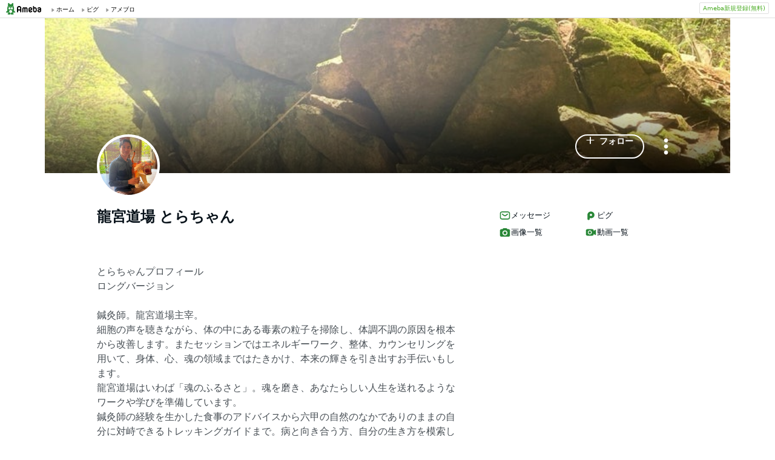

--- FILE ---
content_type: text/html;charset=UTF-8
request_url: https://www.ameba.jp/profile/general/wakuwakuhappylife/
body_size: 23117
content:
<!DOCTYPE html><html lang="ja"><script type="text/javascript">(function (arr) {arr.forEach(function (item) {if (item.hasOwnProperty('remove')) {return;}Object.defineProperty(item, 'remove', {configurable: true,enumerable: true,writable: true,value: function remove() {if (this.parentNode !== null)this.parentNode.removeChild(this);}});});})([Element.prototype, CharacterData.prototype, DocumentType.prototype]);</script><head><meta charset="utf-8"><meta http-equiv="content-language" content="ja" /><meta http-equiv="content-type" content="text/html; charset=UTF-8" /><meta http-equiv="content-style-type" content="text/css" /><meta http-equiv="content-script-type" content="text/javascript" /><title>龍宮道場 とらちゃんさんのプロフィールページ</title><meta name="description" content="とらちゃんプロフィールロングバージョン鍼灸師。龍宮道場主宰。細胞の声を聴きながら、体の中にある毒素の粒子を掃除し、体調不調の原因を根本から改善します。またセッションではエネルギーワーク、整体、カウンセリングを用いて、身体、心、魂の領域まではたきかけ、本来の輝きを引き出すお手伝いもします。龍宮道場はいわば「魂のふるさと」。魂を磨き、あなたらしい人生を送れるようなワークや学びを準備しています。鍼灸師の経験を生かした食事のアドバイスから六甲の自然のなかでありのままの自分に対峙できるトレッキングガイドまで。病と向き合う方、自分の生き方を模索している方、楽しい人生をめざす方など、私を求める"><meta name="keywords" content="アメーバ,ameba,コミュニティ,ゲーム,スマホ,アメーバスマホ,ブログ,blog,アメブロ,無料,ピグ,SNS"><link rel="icon" href="https://stat100.ameba.jp/ameba_profile/image/favicon.ico" type="image/x-icon"><link rel="apple-touch-icon-precomposed" href="https://stat100.ameba.jp/ameba_profile/image/apple-touch-icon.png"><meta property="og:title" content="龍宮道場 とらちゃんさんのプロフィールページ"><meta property="og:type" content="website"><meta property="og:image" content="https://stat.profile.ameba.jp/profile_images/20240505/07/50/4u/j/o10240768p_1714862957961_j7t1t.jpg?cat=248"><meta property="og:url" content="https://profile.ameba.jp/ameba/wakuwakuhappylife"><link rel="canonical" href="https://www.ameba.jp/profile/general/wakuwakuhappylife/"><meta name="viewport" content="width=device-width, initial-scale=1.0, maximum-scale=1.0, user-scalable=0" /><link rel="stylesheet" href="https://stat100.ameba.jp/ameba_profile/css/pc/profile.css" /><link rel="stylesheet" href="//stat100.ameba.jp/mypg/cache/css/ameba/hf/common.hf.white.css" /><script type="text/javascript" src="https://stat100.ameba.jp/ameba_profile/js/util.js"></script><script type="text/javascript" src="https://stat100.ameba.jp/ad/dfp/js/dfp.js?20180125"></script></head><body><script type="text/javascript">(function() {function showComplete() {var elem = document.createElement('div');elem.className = 'updated';elem.innerHTML = '	<i class="icon icon--check"></i>' +'プロフィールの更新が完了しました';document.body.appendChild(elem);window.setTimeout(function() {elem.className += ' updated--hide';}, 2000);window.setTimeout(function() {elem.remove();}, 3500);}if (utilJs.cookie.getCookie('editStatus') === 'page') {showComplete();utilJs.cookie.deleteCookie('editStatus');}})();</script><div class="headerPc" id="ambHeader"><div id="ambHeaderLeft"></div><div id="ambHeaderRight"><div class="service"></div><div class="register"><a href="https://auth.user.ameba.jp/signup?utm_medium=ameba&amp;utm_source=profile.ameba.jp&amp;client_id=2898454d9cc906ad54ed0a75ebff86c29b18d45b947391c54852d218a1294b13&amp;callback=https://www.ameba.jp&amp;force_ameba_id=true" class="registerBtn">Ameba新規登録(無料)</a></div></div></div><script type="text/javascript">(function() {var triggerBtn = document.querySelector('.headerPc__profile');if (!triggerBtn) return;var menu = document.querySelector('.headerPc__profileMenu');function clickTriggerBtn() {menu.classList.contains('is-closed')? menu.classList.remove('is-closed'): menu.classList.add('is-closed');}triggerBtn.addEventListener('click', clickTriggerBtn);document.addEventListener('click', (e) => {if (menu.classList.contains('is-closed')) return;if (e.target.closest('.headerPc__profile')) return;if (e.target.closest('.headerPc__profileMenu')) return;menu.classList.add('is-closed');})}());</script><div class="profile-content"><div class="profile-content__container"><section class="profile"><div class="user-header"><div class="user-header__container user-header__container--scroll js--user-header__container"><div class="user-header__banner js--header__banner" style="background-image: url('https://stat.profile.ameba.jp/profile_images/20231126/13/ff/yw/j/o08000600h_1700971697030_fifqb.jpg?cpc=1120')" role="img" aria-label="ヘッダー画像"></div><div class="user-header__content"><div class="-table__cell"><div class="-table__inner-table"><div class="user-header__img-container js--user-header_img-container -table__cell"><div class="user-header__img js--user-header__img" style="background-image: url('https://stat.profile.ameba.jp/profile_images/20240505/07/50/4u/j/o10240768p_1714862957961_j7t1t.jpg?cat=248')" role="img" onerror="this.onerror=null;this.src='https://stat100.ameba.jp/ameba_profile/image/default_profile.png';" aria-label="プロフィール画像"></div></div><span class="user-header__name -table__cell -ellipsis -hidden">龍宮道場 とらちゃん</span></div></div><div class="user-header__btn -table__cell"><a class="link btn btn--link btn--main js--user-header__btn js--mine--click"  href="https://blog.ameba.jp/reader.do?bnm=wakuwakuhappylife" data-track-section_id="function" data-track-service_id='reader' role="button"><span class="btn__text"><i class="icon icon--plus btn__icon"></i>フォロー</span></a></div><div class="spui-DropdownMenu report"><button aria-label="メニュー" class="report__trigger"><svg width="24" height="24" viewBox="0 0 24 24" xmlns="http://www.w3.org/2000/svg" fill="currentColor"><path d="M14.01 6c0-1.1-.9-2-2-2s-2 .9-2 2 .9 2 2 2 2-.9 2-2zm0 12c0-1.1-.9-2-2-2s-2 .9-2 2 .9 2 2 2 2-.9 2-2zm0-6c0-1.1-.9-2-2-2s-2 .9-2 2 .9 2 2 2 2-.9 2-2z"/></svg></button><ul class="spui-DropdownMenu-menu spui-DropdownMenu-menu--textWithIcon spui-DropdownMenu-menu--leftTop report__menu is-closed" role="menu"><li class="spui-DropdownMenu-menuItem" role="menuItem"><a class="spui-DropdownMenu-menuButton report__menuLink" href="https://sso.ameba.jp/signin?callback=https://profile.ameba.jp/ameba/wakuwakuhappylife/"><div class="spui-DropdownMenu-iconContainer"><svg width="24" height="24" viewBox="0 0 24 24" xmlns="http://www.w3.org/2000/svg" fill="currentColor"><path d="M12 11a4.5 4.5 0 1 0-4.5-4.5A4.51 4.51 0 0 0 12 11zm0-7a2.5 2.5 0 1 1 0 5 2.5 2.5 0 0 1 0-5zm1.05 18.2H12a25.901 25.901 0 0 1-6.25-.77 3 3 0 0 1-2-4.08A8.54 8.54 0 0 1 12 12c.936-.005 1.868.12 2.77.37a6.4 6.4 0 0 0-1.93 1.69c-.28 0-.54-.06-.84-.06a6.54 6.54 0 0 0-6.45 4.17 1 1 0 0 0 0 .83.999.999 0 0 0 .66.53c1.852.457 3.752.692 5.66.7a6.46 6.46 0 0 0 1.18 1.97zM18 13a5 5 0 1 0 0 10 5 5 0 0 0 0-10zm0 1.5a3.46 3.46 0 0 1 1.88.56l-4.82 4.82A3.46 3.46 0 0 1 14.5 18a3.5 3.5 0 0 1 3.5-3.5zm0 7a3.46 3.46 0 0 1-1.88-.56l4.82-4.82A3.46 3.46 0 0 1 21.5 18a3.5 3.5 0 0 1-3.5 3.5z"/></svg></div><div class="spui-DropdownMenu-textContainer"><p class="spui-DropdownMenu-title">ブログをブロックする</p></div></a></li><li class="spui-DropdownMenu-menuItem" role="menuItem"><a class="spui-DropdownMenu-menuButton report__menuLink" href="https://cs.ameba.jp/inq/inquiry/vio?serviceName=2&targetAmebaId=wakuwakuhappylife"><div class="spui-DropdownMenu-iconContainer"><svg width="24" height="24" viewBox="0 0 24 24" xmlns="http://www.w3.org/2000/svg" fill="currentColor"><path d="M17.5 3h-11c-2.2 0-4 1.8-4 4v12.3c0 .8.4 1.5 1 1.9.3.2.7.3 1 .3.5 0 1.1-.2 1.5-.6l1.5-1.6c.2-.2.5-.3.7-.3h9.3c2.2 0 4-1.8 4-4V7c0-2.2-1.8-4-4-4zm2 11.9c0 1.1-.9 2-2 2h-10c-.4 0-.8.2-1.1.5l-1.9 2.1V7c0-1.1.9-2 2-2h11c1.1 0 2 .9 2 2v7.9zm-6.3-7.1v3.3c0 .7-.6 1.2-1.2 1.2s-1.2-.6-1.2-1.2V7.8c0-.7.6-1.2 1.2-1.2s1.2.5 1.2 1.2zm0 6.3c0 .7-.6 1.2-1.2 1.2s-1.2-.6-1.2-1.2c0-.7.6-1.2 1.2-1.2s1.2.5 1.2 1.2z"/></svg></div><div class="spui-DropdownMenu-textContainer"><p class="spui-DropdownMenu-title">ブログを報告する</p></div></a></li></ul></div><div class="spui-SnackBar spui-SnackBar--top spui-SnackBar--hidden" id="js-snackBar-for-block"><div class="spui-SnackBar-content spui-SnackBar-content--information"><span class="spui-SnackBar-text report__snackBarText">ブログをブロックしました</span><div class="spui-SnackBar-iconButton spui-SnackBar-iconButton--information"><button class="spui-IconButton spui-IconButton--exSmall spui-IconButton--neutral report__snackBarClose js-hideBtn-for-snackBar"><svg width="24" height="24" viewBox="0 0 24 24" xmlns="http://www.w3.org/2000/svg" fill="currentColor"><path d="M18.72 16.6c.59.59.59 1.54 0 2.12-.29.29-.68.44-1.06.44s-.77-.15-1.06-.44l-4.6-4.6-4.6 4.6c-.29.29-.68.44-1.06.44s-.77-.15-1.06-.44a1.49 1.49 0 0 1 0-2.12l4.6-4.6-4.6-4.6a1.49 1.49 0 0 1 0-2.12c.59-.58 1.54-.59 2.12 0l4.6 4.6 4.6-4.6a1.49 1.49 0 0 1 2.12 0c.58.59.59 1.54 0 2.12l-4.6 4.6 4.6 4.6z"/></svg></button></div></div></div><div class="spui-SnackBar spui-SnackBar--top spui-SnackBar--hidden" id="js-snackBar-for-unblock"><div class="spui-SnackBar-content spui-SnackBar-content--information"><span class="spui-SnackBar-text report__snackBarText">ブログのブロックを解除しました</span><div class="spui-SnackBar-iconButton spui-SnackBar-iconButton--information"><button class="spui-IconButton spui-IconButton--exSmall spui-IconButton--neutral report__snackBarClose js-hideBtn-for-snackBar"><svg width="24" height="24" viewBox="0 0 24 24" xmlns="http://www.w3.org/2000/svg" fill="currentColor"><path d="M18.72 16.6c.59.59.59 1.54 0 2.12-.29.29-.68.44-1.06.44s-.77-.15-1.06-.44l-4.6-4.6-4.6 4.6c-.29.29-.68.44-1.06.44s-.77-.15-1.06-.44a1.49 1.49 0 0 1 0-2.12l4.6-4.6-4.6-4.6a1.49 1.49 0 0 1 0-2.12c.59-.58 1.54-.59 2.12 0l4.6 4.6 4.6-4.6a1.49 1.49 0 0 1 2.12 0c.58.59.59 1.54 0 2.12l-4.6 4.6 4.6 4.6z"/></svg></button></div></div></div><div class="spui-SnackBar spui-SnackBar--top spui-SnackBar--hidden" id="js-snackBar-for-unknown-error"><div class="spui-SnackBar-content spui-SnackBar-content--information"><span class="spui-SnackBar-text report__snackBarText">エラーが発生しました</span><div class="spui-SnackBar-iconButton spui-SnackBar-iconButton--information"><button class="spui-IconButton spui-IconButton--exSmall spui-IconButton--neutral report__snackBarClose js-hideBtn-for-snackBar"><svg width="24" height="24" viewBox="0 0 24 24" xmlns="http://www.w3.org/2000/svg" fill="currentColor"><path d="M18.72 16.6c.59.59.59 1.54 0 2.12-.29.29-.68.44-1.06.44s-.77-.15-1.06-.44l-4.6-4.6-4.6 4.6c-.29.29-.68.44-1.06.44s-.77-.15-1.06-.44a1.49 1.49 0 0 1 0-2.12l4.6-4.6-4.6-4.6a1.49 1.49 0 0 1 0-2.12c.59-.58 1.54-.59 2.12 0l4.6 4.6 4.6-4.6a1.49 1.49 0 0 1 2.12 0c.58.59.59 1.54 0 2.12l-4.6 4.6 4.6 4.6z"/></svg></button></div></div></div><div class="spui-SnackBar spui-SnackBar--top spui-SnackBar--hidden" id="js-snackBar-for-over-limit-error"><div class="spui-SnackBar-content spui-SnackBar-content--information"><span class="spui-SnackBar-text report__snackBarText">追加できるブログ数の上限に達しました。</span><div class="spui-SnackBar-button spui-SnackBar-button--information"><a class="spui-TextLink spui-TextLink--hasIcon report__snackBarLink" href="https://blog.ameba.jp/block"><span class="spui-TextLink-icon report__snackBarLinkIcon"><svg width="24" height="24" viewBox="0 0 24 24" xmlns="http://www.w3.org/2000/svg" fill="currentColor"><path d="M18 3H9.5c-1.65 0-3 1.35-3 3v.5H6c-1.65 0-3 1.35-3 3V18c0 1.65 1.35 3 3 3h8.5c1.65 0 3-1.35 3-3v-.5h.5c1.65 0 3-1.35 3-3V6c0-1.65-1.35-3-3-3zm-2.5 15c0 .55-.45 1-1 1H6c-.55 0-1-.45-1-1V9.5c0-.55.45-1 1-1h.5v6c0 1.65 1.35 3 3 3h6v.5zm3.5-3.5c0 .55-.45 1-1 1H9.5c-.55 0-1-.45-1-1V6c0-.55.45-1 1-1H18c.55 0 1 .45 1 1v8.5zm-1.75-6.25v4.5c0 .55-.45 1-1 1s-1-.45-1-1v-2.59l-3.2 3.2c-.2.2-.45.29-.71.29-.26 0-.51-.1-.71-.29a.996.996 0 0 1 0-1.41l3.2-3.2h-2.59c-.55 0-1-.45-1-1s.45-1 1-1h4.5c.84 0 1.51.67 1.51 1.5z"/></svg></span>設定</a></div><div class="spui-SnackBar-iconButton spui-SnackBar-iconButton--information"><button class="spui-IconButton spui-IconButton--exSmall spui-IconButton--neutral report__snackBarClose js-hideBtn-for-snackBar"><svg width="24" height="24" viewBox="0 0 24 24" xmlns="http://www.w3.org/2000/svg" fill="currentColor"><path d="M18.72 16.6c.59.59.59 1.54 0 2.12-.29.29-.68.44-1.06.44s-.77-.15-1.06-.44l-4.6-4.6-4.6 4.6c-.29.29-.68.44-1.06.44s-.77-.15-1.06-.44a1.49 1.49 0 0 1 0-2.12l4.6-4.6-4.6-4.6a1.49 1.49 0 0 1 0-2.12c.59-.58 1.54-.59 2.12 0l4.6 4.6 4.6-4.6a1.49 1.49 0 0 1 2.12 0c.58.59.59 1.54 0 2.12l-4.6 4.6 4.6 4.6z"/></svg></button></div></div></div><script type="text/javascript">(function() {var blockBtn = document.getElementById('js-block');var unblockBtn = document.getElementById('js-unblock');var localBlockStatus = 'none';var cantBlock = 'true';if (cantBlock === 'true') return;if (localBlockStatus === 'block') {blockBtn.classList.add('is-hidden');} else {unblockBtn.classList.add('is-hidden');}}());(function() {var triggerBtn = document.querySelector('.report .report__trigger');var menu = document.querySelector('.report .report__menu');function clickTriggerBtn() {menu.classList.contains('is-closed')? utilJs.spindleUI.openMenu(menu): utilJs.spindleUI.closeMenu(menu);}triggerBtn.addEventListener('click', clickTriggerBtn);document.addEventListener('click', (e) => {if (menu.classList.contains('is-closed')) return;if (e.target.closest('.report .report__trigger')) return;if (e.target.closest('.report .report__menu')) return;utilJs.spindleUI.closeMenu(menu);})}());(function() {var hideBtns = document.querySelectorAll('.js-hideBtn-for-snackBar');hideBtns.forEach((hideBtn) => {hideBtn.addEventListener('click', clickHideBtn);});function clickHideBtn() {utilJs.spindleUI.hideSnackBar();}}());(function() {var menu = document.querySelector('.report .report__menu');var blockBtn = document.getElementById('js-block');var unblockBtn = document.getElementById('js-unblock');var snackBarForBlock = document.getElementById('js-snackBar-for-block');var snackBarForUnblock = document.getElementById('js-snackBar-for-unblock');var snackBarForUnknownError = document.getElementById('js-snackBar-for-unknown-error');var snackBarForOverLimitError = document.getElementById('js-snackBar-for-over-limit-error');var localBlockStatus = 'none';var token = '';var blockApiEndpoint = 'https://profile.ameba.jp/api/block/wakuwakuhappylife';var json = {status: "block",mine: { request_route: "profile" }};function block() {utilJs.spindleUI.closeMenu(menu);var xhttp = new XMLHttpRequest();xhttp.open(localBlockStatus === 'mute' ? 'PATCH' : 'POST', blockApiEndpoint);xhttp.timeout = 3000;xhttp.withCredentials = true;xhttp.setRequestHeader('content-type', 'application/json');xhttp.setRequestHeader('X-CSRF-TOKEN', token);xhttp.onreadystatechange = function(res) {if (xhttp.readyState !== 4) return;if (xhttp.status !== 200) {utilJs.spindleUI.showSnackBar(snackBarForUnknownError);return;}var data = JSON.parse(res.target.responseText) || {};token = data.token || token;if (!data.success && data.errors) {if (data.errorCode === 'reason.block.over_limit') {utilJs.spindleUI.showSnackBar(snackBarForOverLimitError);return;}utilJs.spindleUI.showSnackBar(snackBarForUnknownError);return;}utilJs.spindleUI.showSnackBar(snackBarForBlock);localBlockStatus = 'block';blockBtn.classList.add('is-hidden');unblockBtn.classList.remove('is-hidden');};xhttp.send(JSON.stringify(json));}function unblock() {utilJs.spindleUI.closeMenu(menu);var xhttp = new XMLHttpRequest();xhttp.open('DELETE', blockApiEndpoint);xhttp.timeout = 3000;xhttp.withCredentials = true;xhttp.setRequestHeader('content-type', 'application/json');xhttp.setRequestHeader('X-CSRF-TOKEN', token);xhttp.onreadystatechange = function(res) {if (xhttp.readyState !== 4) return;if (xhttp.status !== 200) {utilJs.spindleUI.showSnackBar(snackBarForUnknownError);return;}var data = JSON.parse(res.target.responseText) || {};token = data.token || token;if (!data.success && data.errors) {utilJs.spindleUI.showSnackBar(snackBarForUnknownError);return;}utilJs.spindleUI.showSnackBar(snackBarForUnblock);localBlockStatus = 'none';blockBtn.classList.remove('is-hidden');unblockBtn.classList.add('is-hidden');};xhttp.send(JSON.stringify(json));}if (blockBtn) blockBtn.addEventListener('click', block);if (unblockBtn) unblockBtn.addEventListener('click', unblock);}());</script></div></div></div><script type="text/javascript">(function() {var stickyElem = document.getElementsByClassName('js--user-header__container')[0];var btnList = document.getElementsByClassName('js--user-header__btn');var stickyFlag = false;var containerBottomPos;function stickyFunc() {var scrollPosY = document.documentElement.scrollTop || document.body.scrollTop;if (!containerBottomPos) {containerBottomPos = stickyElem.getBoundingClientRect().bottom + scrollPosY;}if (scrollPosY > (containerBottomPos - 56) && !stickyFlag) {stickyFlag = true;stickyElem.className += ' user-header__container--fixed';utilJs.element.removeClass(stickyElem, 'user-header__container--scroll');for (var i = 0; i < btnList.length; i++ ) {var btn = btnList[i];btn.className += ' btn--small';}} else if(scrollPosY < (containerBottomPos - 56) && stickyFlag) {stickyFlag = false;utilJs.element.removeClass(stickyElem, 'user-header__container--fixed');stickyElem.className += ' user-header__container--scroll';for (var i = 0; i < btnList.length; i++ ) {var btn = btnList[i];utilJs.element.removeClass(btn, 'btn--small');}}}window.addEventListener('touchmove', stickyFunc);window.addEventListener('scroll', stickyFunc);}());</script></section><div class="content-container"><div class="content-container__left"><section class="user-info-container"><div class="user-info"><h1 class="user-info__name">龍宮道場 とらちゃん</h1><p class="user-info__intro js--user-info__intro js--mine--view-section" data-track-section_id="profile" data-track-service_id="self_introduction"><noscript><br>とらちゃんプロフィール <br>ロングバージョン<br><br>鍼灸師。龍宮道場主宰。<br>細胞の声を聴きながら、体の中にある毒素の粒子を掃除し、体調不調の原因を根本から改善します。またセッションではエネルギーワーク、整体、カウンセリングを用いて、身体、心、魂の領域まではたきかけ、本来の輝きを引き出すお手伝いもします。<br>龍宮道場はいわば「魂のふるさと」。魂を磨き、あなたらしい人生を送れるようなワークや学びを準備しています。<br>鍼灸師の経験を生かした食事のアドバイスから六甲の自然のなかでありのままの自分に対峙できるトレッキングガイドまで。病と向き合う方、自分の生き方を模索している方、楽しい人生をめざす方など、私を求める方ならどんな方も歓迎です。<br>心、体、魂に淀みがなくなると、こんなに体が軽く、人生が楽しく、輝きに満ちているのかがわかります。それが本来の自分の輝きを感じながら生きていくということ。ぜひ一緒にめざしていきましょう。<br><br><br>子供の時に心臓に穴が開いていました。手術をして中学生くらいまで毎年検査に行っていました。<br>２６歳のときに兄の会社で働いているときに、苦手なデスクワークをむちゃくちゃ無理をしてしまい、心臓が苦しくなってしまいました。<br>でも検査をしても異常は見当たらず。それでもどんどん元気がなくなって、声も蚊の鳴くよう声。<br>どうしてしんどいのかわからない状態だったので、これは自分で調べるしかないと思ったのがきっかけです。<br><br>同じように困っている人たちがいるだろう、役に立つことがあるかもしれなと思い勉強を続けていくうちに、病気は自分で治せることがわかりました。<br><br>ここには病院に行っても原因がわからず、治らない人がやってくることもあります。そういう人たちにも喜んで帰っていただけます。<br><br>２０歳のときに介護の仕事をしていて、おじいちゃんおばあちゃんが好きなので、話をしたり、死の場面にも多く立ち合いました。<br>前世ではどうも医者なども経験しているようで、直観的にこのやり方は何かおかしいと感じることが多くありました。<br><br>それを見ていて、自分がいる場所はここではないと気づき、鍼灸師をめざすことにしました。<br>きっかけはたくさんあります。<br>それらに出会うたびに気づきがあったり、自分で新しいこと勉強することができました。<br>実際、体を整えるためのことばかりではなく、哲学的なこと、生き方について、スピリチュアルなことにも興味があり学んでいきました。<br>それを深く深く追究して行くと、体、心、スピリチュアルなこと、すべてが統合されました。<br>また社会や世界全体を見渡すと、おかしいと思うことがたくさんあってそれを見ていると自分に何かできることはないかとずっと昔から考えていました。<br>なぜ、自然があんなに破壊されるのか、なぜ戦争するのか、政治の怠慢など。<br>でもそれをなんとかしたいからといって、政治に問いかけてどうしようもない気がするし、これは一人ひとりの意識というのがとても大切なんだと思っています。<br>だから、一人ひとりの意識を変えていくことが大切。<br>最初はここに来る人が変化したらいいなと思ってはじめていましたが、結局は自分自身なんだということに気が付つきました。<br>セッションをしながら、自分が変わっていく。それがすごく大事。自分が変わっていくことで自分がどんどん素敵に変わっていくから。<br>そんな素敵な自分に変わっていけば、素敵な人たちに出会う。<br>その素敵な人たちはそれぞれの役割があって、それが上手に組み合わさって、なにかとんでもないことができるんじゃないかなと思っています。<br>それができていったらいいなと思っています。<br>そういう過程を味わっています。「道場」ですから。積み重ねること、己の道を進むような、それができる場所に。<br><br>この道場を開く前は整骨院で働いていました。ここでは技術も磨けたし多くの患者さんのお役に立ててめちゃめちゃ楽しかったし、必要とされていたからうれしかったです。<br>でもこれだけで一生終わってはいけないと思いました。<br>私の本当の使命は、それだけでないと気づいていました。<br>確かに体はよくなっていくかもしれません。でも、ほんとにこれだけでいいのか。確かによくなる人もいるけど、本当に治りたいの？という人もきます。ちょっと楽になればそれでいいという人たちです。<br>私のやりたいことはそんなのではないと思いました。その人がそれでいいと思っても、私は違う。だってかつて心臓が悪かったとき、原因がわからずつらかった。でもそれが治ったとき、めちゃめちゃうれしかったわけです。そうなったとき、お互いが本当に喜びあえる。<br>身体の病気だけではないです。うつ病などの精神疾患やいじめなどの人間関係もそうです。<br>見えない世界の問題が影響している人もいます。<br>見えるところ、見えないところみんな合わせいったら、科学では証明しきれないところになるけど、これからの社会では必要なことだし、これからきっと解明されていくだろうことを私は先にやっています。<br>それをやっていったら、開けていくのではないかと思っています。<br>それを体験する人が増えれば増えるほど、人の意識が変わっていくと思います。いままでの治療の常識では考えられないことが起こります。<br>病気は自分が治したいという本気の気持ちが大切です。道場にもときおり重病の方が訪れますが、その人のなかを見ていくと、実は治りたくないと思っている人が少なくはありません。<br>そのほうがその人にとっては都合がいいんですね。誰かに構ってもらえるとか、動かなくていいとか。ある意味、その人の夢がかなっている状態なんです。<br>本当に治りたい人は意識が全然違う。普通に働いている人たちよりもはるかに元気なんですよ！本気で自分の人生を生きたい人は、自分の意思をしっかり持ち、自分で選択しています。全然違うんですよ。<br>本当は治りたくない人は流されてしまいます。わけのわからないまま、薬漬けになったり、なんのためにその治療が行われているかわからないままだったりしています。そうやってよくない方向にいってしまう。<br>でも、そんな人でも施術を断ったりはしません。その人の中にある本当の輝きの部分をみて、それを信じて行っています。可能性は低いかもしれないけどその輝きを信じて、見続けています。<br>でもあかんときは、しゃあないです。それはそこまです。そういう人は社会からの影響が大きく受けてしまった人。<br>必要なことが起こるはずなので、それでよかったと受け止めています。<br>また、信じ続けることで、少しずつ前向きになっている人もいらっしゃいます。<br>なかなか、いままで学んだ常識がありますから、そこと行ったり来たりみたいなことをしながら少しずつの人もいます。<br>はやり、どれだけ自分がよくなることを信じられるかでよくなるスピードがちがってきます。<br><br>施術は主に、最初に少しお話をさせていただいた後、脈診、舌診、おなかを診る。<br>そしていらないものを掃除してきれいにした後に、オーラ調整やエネルギーを入れていきます。<br>その間にカウンセリングやスピリチュアルな話やお悩み相談などをし、意識が変わるようなお手伝いをし、その人が望んでいるところまでは引き上げるお手伝いをします。<br>めざすことはライトボティにすることです。ライトボディとは神に近いありさまです。<br>だから、調子が悪い人だけではなくて、健康な方でも、もっと自身を成長させたい方も多くお越しになります。<br><br>その方が望むところは聞かなくてもなんとなくわかります。どうしても人間は自分に制限を持っています。そのギリギリのところ、制限に触れて混乱してしまわないことろまで<br>引き揚げるように心がけています。そして、その制限ができるだけ外れていくように、さらに成長していけるように、無理のない程度にその制限に少しアプローチもします。<br>施術はその人その人によってちがいます。オリジナル。それは一人一人の宇宙が違うからです。<br>病気をよくしたい人はそうする。ライボディになりたい人はそこをめざす。人生相談したい人はそうする。<br>自分の意思で立てるようにできればと思っています。<br><br>私のやりたいことは「魂を磨くこと」<br>それをやるためには、どんなに傷ついても、ぼろぼろになっても、どんだけお金がなくなったとしても、お客さんが来なくなっても、そんなん関係ないわ！って考えてるんです。<br>Facebookでも、これを書いたら嫌われるやろうなと思っても、書きたかったら書く！<br>それによって自分の魂が磨かれていくからいいねん！と思っています。<br>これに関しては強い信念を持っています。<br>それをやりきることで、自分はもっと成長すると思っています。<br>たとえ、どうなったってその出来事のすべては、自分自身がこの人生で成し遂げたいと思っていることまでの過程にすぎません。<br>だからまったく気にしないんです。<br>「魂を磨く」ことに集中して生きているんです。<br><br>そのためのやり方として、体にアプローチしたり、スピリチュアルなことがあるわけです。<br>そして龍宮道場は「魂のふるさと」。<br>みんなが帰ってきたいと思ってもらえる場所にしたい。<br>自分らしくなっていく場所が龍宮道場です。<br><br>道場だから１回だけ来るのではなく、通ってもらえたらうれしいです。<br>なんせ道場ですから。その積み重ねが新しい気づきと成長につながります。<br>ぜひ、みなさんにもその過程を楽しんでもらいたいです。<br>それが私にとっての幸せです。<br>体調をよくするだけではなく、自分の在り様、生き方を考えられる場所だと思っています。<br><br>私は魂の声を聴いているのかもしれません。魂が求めていること。<br>一人ひとりの魂がちゃんと磨かれていくお手伝いがしたいと思っています。<br>そのためには心、体、スピリチュアルがいい感じになれば、魂が磨かれていく。そうなると、現実世界や生き方が全部つながってくる。だってすべてが魂とつながっていますから。<br><br>人は自由です。成長し魂を磨きたい人もいれば、ぐるぐるすることが人生の目的だったりする人もいます。なにがよくて、なにがわるいかはありません。それはその人の役割を全うしているのです。すべてが素晴らしい。私から見るとすべてが光の存在です。<br><br>お越しになる人と私とには上も下もありません。同じ仲間です。<br>悩みがあってお越しになっていても、素晴らしいところ、私にはないところをたくさんもっていらっしゃいます<br>そこを尊重しあいながら、道場で同じ時間を分かり合うことができればと思っています。<br>ここで出会う人たちを通して、私にもいろんな変化があります。どの人もすべてが刺激になります。<br><br>正直、いやなこともあります。泣くときも腹が立つときも。<br>でもある日、そうだったのかーっ！うおおおおお！って思う瞬間があるんです。<br>そして新境地に進むことができる。だからすべてが私を成長させてくれています。<br>だから、慕ってくれる人達だけがありがたいのではなくて、いやな思いをさせてくださる人もありがたいんです。<br>もう、ホントいやですよ。いやな思いをしないといけない人といるのは（笑）<br>でもあえてそこに乗り込んでいく！（笑）そこに学べることがあれば、その人の魂が磨かれ輝いていく。それでいいんです。<br><br>いままでは大人数のイベントも行っていましたがこれからは少人数でやっていこうと思います。<br>人はそれぞれ違った宇宙を持っています。その人の中にいっぱい人がいるといっていいかもしれません。この世界のすべてが１人に入っているといっても過言ではありません。<br>それが大勢いたら、いまの自分では対応しきれなくなってしまうんです。誰にあわせてしゃべったらいいかわからなくなってしまって。<br>でも１人だったら、その人だけに合わせてお話ができますから。<br><br>その人一人一人にあわせることで、結局その人の満足度がちがいます。<br>そのうち、多くの人にできるかもしれませんが、今はできる限りでちゃんと向き合ってその人の魂を磨けるように。まず、信頼関係ができないとはじまりませんから。<br><br>これからはわくわくすることをやっていきたいので、保久良山や金鳥山のガイドなど自然とかかわることやエネルギーワークなどそんなのが組み合わされば思っています。<br>あと生活を一緒にしながら学んでいくとか、道場ですから。<br><br>大切にしてることは一瞬一瞬幸せに生きること。楽に生きることが幸せではなくて、つらいことがあっても幸せを感じています。わくわくも喜びも。<br><br>魂が磨かれるとは、歯車が動き出すことです。<br>さびて動いていない状態から、魂の振動で歯車が動きだす。<br>そうすると、すべてが動き出して循環しだします。<br>動きだすと加速して上昇スパイラルに乗っかって、見える世界が変わって面白くなってきます。人生楽しめます。わくわくが止まらなくなります。<br>それがみんなででできるようになると、すごいことになるんじゃないと思っています。<br>それがいまやりたいことです。<br><br>100％自分の人生を信じています。それはゆるぎない。だから自分の達成したいことが、たとえ多くの方に受け入れられなくても、それが必要なら平気です。<br><br>私の得意なことはつらいことに寄り添うことよりも、ポジティブなわくわくの世界へいざなうことです。人にはいろんな側面があります。つらいこと悲しいことを出すことも大切ですが、私の魂が超ポジティブだから、そちらが得意です。<br>施術していくとその人のわうわくスイッチみたいなのがわかるときがあります。そんなときはちょっと刺激してみます。もちろんそれを望んでいるとわかった人だけですので、その人らしさを無視することはありません。<br><br>あと、その時その時のタイミングを見るのが得意です。施術に何度かお越しになっても状態が違いますし、施術中でもこのとき！という瞬間があって、そこをとらえて最善の施術を行うようにしています。<br><br>ここに来る人はさまざまです。たとえなんとなく気になっただけでもOKです。来るということは何か必要だから。<br>何か見つけたいと思っている人。何にもないと思っていても、何かはあるものですから大丈夫。気になった人はいつでも来てください。<br><br>自分と向き合える場所。<br><br>必要な食べ物や病気をよくするためのアドバイスなどもします。<br>信頼関係があればあるほどその人のことを見ることができます。<br><br>毒素の粒子が体のなかの細胞の隙間に固まってしまいます。それを掃除しています。とくにそれが体の奥に化石化してしまっているものは取りにくいので、それはゆっくり時間をかけてとらないといけません。そうやって毒だしすると体の中のスペースが空いていって通りがよくなって軽くなっていく。そうなると波動が上がってきれいになります。毒素はその人の思考も左右するので、意識も変わったり、性格が変わったり、体調がよくなったり、運も上っていいことがおこりやすくなる。代謝がよくなる。若返っていきます。私もいま３７ですが10代のよきより元気です。<br>毒素は食べモノに含まれる添加物や農薬、邪気や電磁波、ネガティブな思いやウイルス、ほこり、不規則な生活などが正体。それが体の中に溜まってなかなか出せない状態になっている人が多いんです。<br>意識が変わるとはフォーカスすることが変わるということです。<br>それは自分の意思で変わります。<br>毒素を出して掃除してきれいにして、元気のもとになるエネルギーが入って、心が変わって意識が変わって楽しい人生を歩もうというセッションです。<br><br>長くなりましたが以上です。<br><br>最後までお読み戴き、ありがとうございます。<br><br>2015/8のリエコロン@山路理恵さんのインタビューの内容でした。<br><br>現在の私の考えとは一部変化はありますが、おおまかに大切なことが伝わると嬉しいです。<br><br>どうぞよろしくお願いいたします☆<br><br>龍宮道場 とらちゃん<br><br><br>ひとりひとりの方が、本来の自分らしい輝きを放ち<br><br>本当の意味で自立し、覚醒してゆく。<br><br>周りの人たちと循環しながら、渦を巻き起こし、<br><br>その渦をご縁のある必要な人に渡し、<br><br>渡された人も更に渦を巻き起こす。<br><br>そんな循環を世界中で拡げていく 。<br><br>みんなの夢をみんなで叶え、<br><br>循環型社会の仕組み創りを力を合わせて創り上げたいきたい。</noscript></p><div class="user-info__detail -clearfix"><dl class="user-info__list"><dt class="user-info__term">生年月日</dt><dd class="user-info__value">1978年02月13日</dd></dl><dl class="user-info__list"><dt class="user-info__term">性別</dt><dd class="user-info__value">男性</dd></dl><dl class="user-info__list"><dt class="user-info__term">血液型</dt><dd class="user-info__value">AB</dd></dl><dl class="user-info__list"><dt class="user-info__term">出身地</dt><dd class="user-info__value">兵庫県</dd></dl><dl class="user-info__list"><dt class="user-info__term">居住地</dt><dd class="user-info__value">兵庫県</dd></dl><dl class="user-info__list"><dt class="user-info__term">ステータス</dt><dd class="user-info__value">既婚</dd></dl></div></div><script type="text/javascript">(function() {var introduction = document.getElementsByClassName('js--user-info__intro')[0];function createHtml(str) {var exp = /(\bhttps?:\/\/[-A-Z0-9+&@#\/%?=~_|!:,.;]*[-A-Z0-9+&@#\/%=~_|])/ig;return str.replace(exp,'<a class="user-info__link js--mine--click" data-track-section_id="profile" data-track-service_id="self_introduction" data-track-content_ids="$1" href="$1" target="_blank">$1</a>');}introduction.innerHTML = createHtml('<br>とらちゃんプロフィール <br>ロングバージョン<br><br>鍼灸師。龍宮道場主宰。<br>細胞の声を聴きながら、体の中にある毒素の粒子を掃除し、体調不調の原因を根本から改善します。またセッションではエネルギーワーク、整体、カウンセリングを用いて、身体、心、魂の領域まではたきかけ、本来の輝きを引き出すお手伝いもします。<br>龍宮道場はいわば「魂のふるさと」。魂を磨き、あなたらしい人生を送れるようなワークや学びを準備しています。<br>鍼灸師の経験を生かした食事のアドバイスから六甲の自然のなかでありのままの自分に対峙できるトレッキングガイドまで。病と向き合う方、自分の生き方を模索している方、楽しい人生をめざす方など、私を求める方ならどんな方も歓迎です。<br>心、体、魂に淀みがなくなると、こんなに体が軽く、人生が楽しく、輝きに満ちているのかがわかります。それが本来の自分の輝きを感じながら生きていくということ。ぜひ一緒にめざしていきましょう。<br><br><br>子供の時に心臓に穴が開いていました。手術をして中学生くらいまで毎年検査に行っていました。<br>２６歳のときに兄の会社で働いているときに、苦手なデスクワークをむちゃくちゃ無理をしてしまい、心臓が苦しくなってしまいました。<br>でも検査をしても異常は見当たらず。それでもどんどん元気がなくなって、声も蚊の鳴くよう声。<br>どうしてしんどいのかわからない状態だったので、これは自分で調べるしかないと思ったのがきっかけです。<br><br>同じように困っている人たちがいるだろう、役に立つことがあるかもしれなと思い勉強を続けていくうちに、病気は自分で治せることがわかりました。<br><br>ここには病院に行っても原因がわからず、治らない人がやってくることもあります。そういう人たちにも喜んで帰っていただけます。<br><br>２０歳のときに介護の仕事をしていて、おじいちゃんおばあちゃんが好きなので、話をしたり、死の場面にも多く立ち合いました。<br>前世ではどうも医者なども経験しているようで、直観的にこのやり方は何かおかしいと感じることが多くありました。<br><br>それを見ていて、自分がいる場所はここではないと気づき、鍼灸師をめざすことにしました。<br>きっかけはたくさんあります。<br>それらに出会うたびに気づきがあったり、自分で新しいこと勉強することができました。<br>実際、体を整えるためのことばかりではなく、哲学的なこと、生き方について、スピリチュアルなことにも興味があり学んでいきました。<br>それを深く深く追究して行くと、体、心、スピリチュアルなこと、すべてが統合されました。<br>また社会や世界全体を見渡すと、おかしいと思うことがたくさんあってそれを見ていると自分に何かできることはないかとずっと昔から考えていました。<br>なぜ、自然があんなに破壊されるのか、なぜ戦争するのか、政治の怠慢など。<br>でもそれをなんとかしたいからといって、政治に問いかけてどうしようもない気がするし、これは一人ひとりの意識というのがとても大切なんだと思っています。<br>だから、一人ひとりの意識を変えていくことが大切。<br>最初はここに来る人が変化したらいいなと思ってはじめていましたが、結局は自分自身なんだということに気が付つきました。<br>セッションをしながら、自分が変わっていく。それがすごく大事。自分が変わっていくことで自分がどんどん素敵に変わっていくから。<br>そんな素敵な自分に変わっていけば、素敵な人たちに出会う。<br>その素敵な人たちはそれぞれの役割があって、それが上手に組み合わさって、なにかとんでもないことができるんじゃないかなと思っています。<br>それができていったらいいなと思っています。<br>そういう過程を味わっています。「道場」ですから。積み重ねること、己の道を進むような、それができる場所に。<br><br>この道場を開く前は整骨院で働いていました。ここでは技術も磨けたし多くの患者さんのお役に立ててめちゃめちゃ楽しかったし、必要とされていたからうれしかったです。<br>でもこれだけで一生終わってはいけないと思いました。<br>私の本当の使命は、それだけでないと気づいていました。<br>確かに体はよくなっていくかもしれません。でも、ほんとにこれだけでいいのか。確かによくなる人もいるけど、本当に治りたいの？という人もきます。ちょっと楽になればそれでいいという人たちです。<br>私のやりたいことはそんなのではないと思いました。その人がそれでいいと思っても、私は違う。だってかつて心臓が悪かったとき、原因がわからずつらかった。でもそれが治ったとき、めちゃめちゃうれしかったわけです。そうなったとき、お互いが本当に喜びあえる。<br>身体の病気だけではないです。うつ病などの精神疾患やいじめなどの人間関係もそうです。<br>見えない世界の問題が影響している人もいます。<br>見えるところ、見えないところみんな合わせいったら、科学では証明しきれないところになるけど、これからの社会では必要なことだし、これからきっと解明されていくだろうことを私は先にやっています。<br>それをやっていったら、開けていくのではないかと思っています。<br>それを体験する人が増えれば増えるほど、人の意識が変わっていくと思います。いままでの治療の常識では考えられないことが起こります。<br>病気は自分が治したいという本気の気持ちが大切です。道場にもときおり重病の方が訪れますが、その人のなかを見ていくと、実は治りたくないと思っている人が少なくはありません。<br>そのほうがその人にとっては都合がいいんですね。誰かに構ってもらえるとか、動かなくていいとか。ある意味、その人の夢がかなっている状態なんです。<br>本当に治りたい人は意識が全然違う。普通に働いている人たちよりもはるかに元気なんですよ！本気で自分の人生を生きたい人は、自分の意思をしっかり持ち、自分で選択しています。全然違うんですよ。<br>本当は治りたくない人は流されてしまいます。わけのわからないまま、薬漬けになったり、なんのためにその治療が行われているかわからないままだったりしています。そうやってよくない方向にいってしまう。<br>でも、そんな人でも施術を断ったりはしません。その人の中にある本当の輝きの部分をみて、それを信じて行っています。可能性は低いかもしれないけどその輝きを信じて、見続けています。<br>でもあかんときは、しゃあないです。それはそこまです。そういう人は社会からの影響が大きく受けてしまった人。<br>必要なことが起こるはずなので、それでよかったと受け止めています。<br>また、信じ続けることで、少しずつ前向きになっている人もいらっしゃいます。<br>なかなか、いままで学んだ常識がありますから、そこと行ったり来たりみたいなことをしながら少しずつの人もいます。<br>はやり、どれだけ自分がよくなることを信じられるかでよくなるスピードがちがってきます。<br><br>施術は主に、最初に少しお話をさせていただいた後、脈診、舌診、おなかを診る。<br>そしていらないものを掃除してきれいにした後に、オーラ調整やエネルギーを入れていきます。<br>その間にカウンセリングやスピリチュアルな話やお悩み相談などをし、意識が変わるようなお手伝いをし、その人が望んでいるところまでは引き上げるお手伝いをします。<br>めざすことはライトボティにすることです。ライトボディとは神に近いありさまです。<br>だから、調子が悪い人だけではなくて、健康な方でも、もっと自身を成長させたい方も多くお越しになります。<br><br>その方が望むところは聞かなくてもなんとなくわかります。どうしても人間は自分に制限を持っています。そのギリギリのところ、制限に触れて混乱してしまわないことろまで<br>引き揚げるように心がけています。そして、その制限ができるだけ外れていくように、さらに成長していけるように、無理のない程度にその制限に少しアプローチもします。<br>施術はその人その人によってちがいます。オリジナル。それは一人一人の宇宙が違うからです。<br>病気をよくしたい人はそうする。ライボディになりたい人はそこをめざす。人生相談したい人はそうする。<br>自分の意思で立てるようにできればと思っています。<br><br>私のやりたいことは「魂を磨くこと」<br>それをやるためには、どんなに傷ついても、ぼろぼろになっても、どんだけお金がなくなったとしても、お客さんが来なくなっても、そんなん関係ないわ！って考えてるんです。<br>Facebookでも、これを書いたら嫌われるやろうなと思っても、書きたかったら書く！<br>それによって自分の魂が磨かれていくからいいねん！と思っています。<br>これに関しては強い信念を持っています。<br>それをやりきることで、自分はもっと成長すると思っています。<br>たとえ、どうなったってその出来事のすべては、自分自身がこの人生で成し遂げたいと思っていることまでの過程にすぎません。<br>だからまったく気にしないんです。<br>「魂を磨く」ことに集中して生きているんです。<br><br>そのためのやり方として、体にアプローチしたり、スピリチュアルなことがあるわけです。<br>そして龍宮道場は「魂のふるさと」。<br>みんなが帰ってきたいと思ってもらえる場所にしたい。<br>自分らしくなっていく場所が龍宮道場です。<br><br>道場だから１回だけ来るのではなく、通ってもらえたらうれしいです。<br>なんせ道場ですから。その積み重ねが新しい気づきと成長につながります。<br>ぜひ、みなさんにもその過程を楽しんでもらいたいです。<br>それが私にとっての幸せです。<br>体調をよくするだけではなく、自分の在り様、生き方を考えられる場所だと思っています。<br><br>私は魂の声を聴いているのかもしれません。魂が求めていること。<br>一人ひとりの魂がちゃんと磨かれていくお手伝いがしたいと思っています。<br>そのためには心、体、スピリチュアルがいい感じになれば、魂が磨かれていく。そうなると、現実世界や生き方が全部つながってくる。だってすべてが魂とつながっていますから。<br><br>人は自由です。成長し魂を磨きたい人もいれば、ぐるぐるすることが人生の目的だったりする人もいます。なにがよくて、なにがわるいかはありません。それはその人の役割を全うしているのです。すべてが素晴らしい。私から見るとすべてが光の存在です。<br><br>お越しになる人と私とには上も下もありません。同じ仲間です。<br>悩みがあってお越しになっていても、素晴らしいところ、私にはないところをたくさんもっていらっしゃいます<br>そこを尊重しあいながら、道場で同じ時間を分かり合うことができればと思っています。<br>ここで出会う人たちを通して、私にもいろんな変化があります。どの人もすべてが刺激になります。<br><br>正直、いやなこともあります。泣くときも腹が立つときも。<br>でもある日、そうだったのかーっ！うおおおおお！って思う瞬間があるんです。<br>そして新境地に進むことができる。だからすべてが私を成長させてくれています。<br>だから、慕ってくれる人達だけがありがたいのではなくて、いやな思いをさせてくださる人もありがたいんです。<br>もう、ホントいやですよ。いやな思いをしないといけない人といるのは（笑）<br>でもあえてそこに乗り込んでいく！（笑）そこに学べることがあれば、その人の魂が磨かれ輝いていく。それでいいんです。<br><br>いままでは大人数のイベントも行っていましたがこれからは少人数でやっていこうと思います。<br>人はそれぞれ違った宇宙を持っています。その人の中にいっぱい人がいるといっていいかもしれません。この世界のすべてが１人に入っているといっても過言ではありません。<br>それが大勢いたら、いまの自分では対応しきれなくなってしまうんです。誰にあわせてしゃべったらいいかわからなくなってしまって。<br>でも１人だったら、その人だけに合わせてお話ができますから。<br><br>その人一人一人にあわせることで、結局その人の満足度がちがいます。<br>そのうち、多くの人にできるかもしれませんが、今はできる限りでちゃんと向き合ってその人の魂を磨けるように。まず、信頼関係ができないとはじまりませんから。<br><br>これからはわくわくすることをやっていきたいので、保久良山や金鳥山のガイドなど自然とかかわることやエネルギーワークなどそんなのが組み合わされば思っています。<br>あと生活を一緒にしながら学んでいくとか、道場ですから。<br><br>大切にしてることは一瞬一瞬幸せに生きること。楽に生きることが幸せではなくて、つらいことがあっても幸せを感じています。わくわくも喜びも。<br><br>魂が磨かれるとは、歯車が動き出すことです。<br>さびて動いていない状態から、魂の振動で歯車が動きだす。<br>そうすると、すべてが動き出して循環しだします。<br>動きだすと加速して上昇スパイラルに乗っかって、見える世界が変わって面白くなってきます。人生楽しめます。わくわくが止まらなくなります。<br>それがみんなででできるようになると、すごいことになるんじゃないと思っています。<br>それがいまやりたいことです。<br><br>100％自分の人生を信じています。それはゆるぎない。だから自分の達成したいことが、たとえ多くの方に受け入れられなくても、それが必要なら平気です。<br><br>私の得意なことはつらいことに寄り添うことよりも、ポジティブなわくわくの世界へいざなうことです。人にはいろんな側面があります。つらいこと悲しいことを出すことも大切ですが、私の魂が超ポジティブだから、そちらが得意です。<br>施術していくとその人のわうわくスイッチみたいなのがわかるときがあります。そんなときはちょっと刺激してみます。もちろんそれを望んでいるとわかった人だけですので、その人らしさを無視することはありません。<br><br>あと、その時その時のタイミングを見るのが得意です。施術に何度かお越しになっても状態が違いますし、施術中でもこのとき！という瞬間があって、そこをとらえて最善の施術を行うようにしています。<br><br>ここに来る人はさまざまです。たとえなんとなく気になっただけでもOKです。来るということは何か必要だから。<br>何か見つけたいと思っている人。何にもないと思っていても、何かはあるものですから大丈夫。気になった人はいつでも来てください。<br><br>自分と向き合える場所。<br><br>必要な食べ物や病気をよくするためのアドバイスなどもします。<br>信頼関係があればあるほどその人のことを見ることができます。<br><br>毒素の粒子が体のなかの細胞の隙間に固まってしまいます。それを掃除しています。とくにそれが体の奥に化石化してしまっているものは取りにくいので、それはゆっくり時間をかけてとらないといけません。そうやって毒だしすると体の中のスペースが空いていって通りがよくなって軽くなっていく。そうなると波動が上がってきれいになります。毒素はその人の思考も左右するので、意識も変わったり、性格が変わったり、体調がよくなったり、運も上っていいことがおこりやすくなる。代謝がよくなる。若返っていきます。私もいま３７ですが10代のよきより元気です。<br>毒素は食べモノに含まれる添加物や農薬、邪気や電磁波、ネガティブな思いやウイルス、ほこり、不規則な生活などが正体。それが体の中に溜まってなかなか出せない状態になっている人が多いんです。<br>意識が変わるとはフォーカスすることが変わるということです。<br>それは自分の意思で変わります。<br>毒素を出して掃除してきれいにして、元気のもとになるエネルギーが入って、心が変わって意識が変わって楽しい人生を歩もうというセッションです。<br><br>長くなりましたが以上です。<br><br>最後までお読み戴き、ありがとうございます。<br><br>2015/8のリエコロン@山路理恵さんのインタビューの内容でした。<br><br>現在の私の考えとは一部変化はありますが、おおまかに大切なことが伝わると嬉しいです。<br><br>どうぞよろしくお願いいたします☆<br><br>龍宮道場 とらちゃん<br><br><br>ひとりひとりの方が、本来の自分らしい輝きを放ち<br><br>本当の意味で自立し、覚醒してゆく。<br><br>周りの人たちと循環しながら、渦を巻き起こし、<br><br>その渦をご縁のある必要な人に渡し、<br><br>渡された人も更に渦を巻き起こす。<br><br>そんな循環を世界中で拡げていく 。<br><br>みんなの夢をみんなで叶え、<br><br>循環型社会の仕組み創りを力を合わせて創り上げたいきたい。');})();</script></section><section class="blog js--mine--view-section" data-track-section_id="blog" data-track-service_id="title"><div class="section-header -clearfix"><h2 class="section-header__title"><i class="icon icon--blog section-header__icon"></i>最新の記事</h2><div class="section-header__link -ellipsis"><a class="link section-header__link-content js--mine--click" href="https://ameblo.jp/wakuwakuhappylife/" data-track-section_id="blog" data-track-service_id='title'>あなたのエネルギーフィールドを真我で満たし,   内なる自分の真の輝きを取り戻す超真我覚醒プログラム</a></div></div><div class="blog__container"><ul class="blog__list"><li class="blog-entry list-item js--mine--view-section" data-track-section_id="blog" data-track-service_id="entry" data-track-content_ids="12954282208"><div class="blog-entry__container"><div class="list-item__img--right"><a class="link js--mine--click" href="https://ameblo.jp/wakuwakuhappylife/entry-12954282208.html" data-track-section_id="blog" data-track-service_id="entry_img" data-track-content_ids="12954282208"><img class="blog-entry__img" src="https://stat.ameba.jp/user_images/20260122/21/wakuwakuhappylife/32/f5/j/o1080138815743573468.jpg?cpd=208" alt="ブログ投稿画像" width="104" height="104"></a></div><div class="blog-entry__main list-item__main"><a class="link blog-entry__title js--mine--click" href="https://ameblo.jp/wakuwakuhappylife/entry-12954282208.html" data-track-section_id="blog" data-track-service_id="entry" data-track-content_ids="12954282208">お蔭さまでお腹のしこりは綺麗さっぱりなくなりました❣️</a><div class="blog-entry__content"><p class="blog-entry__theme">テーマ： 健康</p><div class="blog-entry__sub"><span class="blog-entry__date">2026年01月22日 21時54分</span><div class="blog-counter"><a class="link blog-counter__item js--mine--click" href="https://ameblo.jp/wakuwakuhappylife/entry-12954282208.html" data-track-section_id="blog" data-track-service_id="entry_smile" data-track-content_ids="12954282208"><i class="icon icon--smile"></i>4</a></div></div></div></div></div></li><li class="blog-entry list-item js--mine--view-section" data-track-section_id="blog" data-track-service_id="entry" data-track-content_ids="12953646266"><div class="blog-entry__container"><div class="list-item__img--right"><a class="link js--mine--click" href="https://ameblo.jp/wakuwakuhappylife/entry-12953646266.html" data-track-section_id="blog" data-track-service_id="entry_img" data-track-content_ids="12953646266"><img class="blog-entry__img" src="https://stat.ameba.jp/user_images/20260116/22/wakuwakuhappylife/2a/2e/j/o1024153615741575750.jpg?cpd=208" alt="ブログ投稿画像" width="104" height="104"></a></div><div class="blog-entry__main list-item__main"><a class="link blog-entry__title js--mine--click" href="https://ameblo.jp/wakuwakuhappylife/entry-12953646266.html" data-track-section_id="blog" data-track-service_id="entry" data-track-content_ids="12953646266">お蔭さまで体調がメチャクチャ良くなり、以前よりもさらに元気になってきました！</a><div class="blog-entry__content"><p class="blog-entry__theme">テーマ： 個人セッション</p><div class="blog-entry__sub"><span class="blog-entry__date">2026年01月16日 22時17分</span><div class="blog-counter"><a class="link blog-counter__item js--mine--click" href="https://ameblo.jp/wakuwakuhappylife/entry-12953646266.html" data-track-section_id="blog" data-track-service_id="entry_smile" data-track-content_ids="12953646266"><i class="icon icon--smile"></i>24</a></div></div></div></div></div></li><li class="blog-entry list-item js--mine--view-section" data-track-section_id="blog" data-track-service_id="entry" data-track-content_ids="12953528854"><div class="blog-entry__container"><div class="list-item__img--right"><a class="link js--mine--click" href="https://ameblo.jp/wakuwakuhappylife/entry-12953528854.html" data-track-section_id="blog" data-track-service_id="entry_img" data-track-content_ids="12953528854"><img class="blog-entry__img" src="https://stat.ameba.jp/user_images/20260115/20/wakuwakuhappylife/12/36/j/o1080081015741223592.jpg?cpd=208" alt="ブログ投稿画像" width="104" height="104"></a></div><div class="blog-entry__main list-item__main"><a class="link blog-entry__title js--mine--click" href="https://ameblo.jp/wakuwakuhappylife/entry-12953528854.html" data-track-section_id="blog" data-track-service_id="entry" data-track-content_ids="12953528854">久々にイノシシに逢えました＾＾</a><div class="blog-entry__content"><p class="blog-entry__theme">テーマ： 動物、虫など</p><div class="blog-entry__sub"><span class="blog-entry__date">2026年01月15日 20時25分</span><div class="blog-counter"><a class="link blog-counter__item js--mine--click" href="https://ameblo.jp/wakuwakuhappylife/entry-12953528854.html" data-track-section_id="blog" data-track-service_id="entry_smile" data-track-content_ids="12953528854"><i class="icon icon--smile"></i>13</a></div></div></div></div></div></li><li class="blog-entry list-item js--mine--view-section" data-track-section_id="blog" data-track-service_id="entry" data-track-content_ids="12953215058"><div class="blog-entry__container"><div class="list-item__img--right"><a class="link js--mine--click" href="https://ameblo.jp/wakuwakuhappylife/entry-12953215058.html" data-track-section_id="blog" data-track-service_id="entry_img" data-track-content_ids="12953215058"><img class="blog-entry__img" src="https://stat.ameba.jp/user_images/20260112/21/wakuwakuhappylife/b5/d7/j/o1080081015740283045.jpg?cpd=208" alt="ブログ投稿画像" width="104" height="104"></a></div><div class="blog-entry__main list-item__main"><a class="link blog-entry__title js--mine--click" href="https://ameblo.jp/wakuwakuhappylife/entry-12953215058.html" data-track-section_id="blog" data-track-service_id="entry" data-track-content_ids="12953215058">昨年末に僕の左下腹部に3センチくらいのシコリを発見しました</a><div class="blog-entry__content"><p class="blog-entry__theme">テーマ： 健康</p><div class="blog-entry__sub"><span class="blog-entry__date">2026年01月12日 21時05分</span><div class="blog-counter"><a class="link blog-counter__item js--mine--click" href="https://ameblo.jp/wakuwakuhappylife/entry-12953215058.html" data-track-section_id="blog" data-track-service_id="entry_smile" data-track-content_ids="12953215058"><i class="icon icon--smile"></i>14</a></div></div></div></div></div></li><li class="blog-entry list-item js--mine--view-section" data-track-section_id="blog" data-track-service_id="entry" data-track-content_ids="12952893652"><div class="blog-entry__container"><div class="list-item__img--right"><a class="link js--mine--click" href="https://ameblo.jp/wakuwakuhappylife/entry-12952893652.html" data-track-section_id="blog" data-track-service_id="entry_img" data-track-content_ids="12952893652"><img class="blog-entry__img" src="https://stat.ameba.jp/user_images/20260109/22/wakuwakuhappylife/f1/5a/j/o1080081015739233593.jpg?cpd=208" alt="ブログ投稿画像" width="104" height="104"></a></div><div class="blog-entry__main list-item__main"><a class="link blog-entry__title js--mine--click" href="https://ameblo.jp/wakuwakuhappylife/entry-12952893652.html" data-track-section_id="blog" data-track-service_id="entry" data-track-content_ids="12952893652">［お百度参り始めました］</a><div class="blog-entry__content"><p class="blog-entry__theme">テーマ： 魂の想い</p><div class="blog-entry__sub"><span class="blog-entry__date">2026年01月09日 22時17分</span><div class="blog-counter"><a class="link blog-counter__item js--mine--click" href="https://ameblo.jp/wakuwakuhappylife/entry-12952893652.html" data-track-section_id="blog" data-track-service_id="entry_smile" data-track-content_ids="12952893652"><i class="icon icon--smile"></i>19</a></div></div></div></div></div></li>		</ul></div></section><section class="section"><div class="section__header"><h2><svg xmlns="http://www.w3.org/2000/svg" width="24" height="24" viewBox="0 0 24 24" fill="currentColor"><path d="M12.27 12a2.5 2.5 0 0 1-5 0 2.5 2.5 0 0 1 5 0Zm9.74-4.23v8.46c0 .83-.96 1.3-1.62.79l-2.89-2.27v.75c0 1.66-1.34 3-3 3H5c-1.66 0-3-1.34-3-3v-7c0-1.66 1.34-3 3-3h9.5c1.66 0 3 1.34 3 3v.75l2.89-2.27c.65-.51 1.62-.05 1.62.79ZM13.77 12c0-2.21-1.79-4-4-4s-4 1.79-4 4 1.79 4 4 4 4-1.79 4-4Z"/></svg>動画一覧</h2><a href="https://ameblo.jp/wakuwakuhappylife/videolist.html"class="js--mine--view-section js--mine--click"data-track-section_id="video-list-link">動画一覧へ<svg xmlns="http://www.w3.org/2000/svg" width="24" height="24" viewBox="0 0 24 24" fill="currentColor"><path d="M9.41 21.5c-.38 0-.77-.15-1.06-.44a1.49 1.49 0 0 1 0-2.12L15.29 12 8.35 5.06a1.49 1.49 0 0 1 0-2.12c.59-.58 1.54-.59 2.12 0l7.29 7.29c.97.97.97 2.56 0 3.54l-7.29 7.29c-.29.29-.67.44-1.06.44Z"/></svg></a></div><ul class="thumbnail-list"><li class="thumbnail-list__item"><a href="https://ameblo.jp/wakuwakuhappylife/video-12856757984.html?vnm=1"class="js--mine--view-section js--mine--click"data-track-section_id="video-list-item"data-track-entry_id="12856757984"data-track-content_id="1"data-track-order_id="0"><img src="https://static.blog-video.jp/output/hls/MCWKnDKQS47alo3z4cwNnCT7CY/thumbnail/MCWKnDKQS47alo3z4cwNnCT7CY-thumbnail-00001.png" alt="岡本のご近所にできた中華料理屋さん大蓮に入ってみました！の記事動画" width="200" height="200"><div class="thumbnail-list__play"><svg xmlns="http://www.w3.org/2000/svg" width="24" height="24" viewBox="0 0 24 24" fill="currentColor"><path fill-rule="evenodd" d="M20.54 11.15 7.71 3.17c-.66-.41-1.53.07-1.53.85v15.96c0 .78.86 1.26 1.53.85l12.82-7.98c.63-.39.63-1.31.01-1.7Z" clip-rule="evenodd"/></svg></div></a></li><li class="thumbnail-list__item"><a href="https://ameblo.jp/wakuwakuhappylife/video-12852831738.html?vnm=1"class="js--mine--view-section js--mine--click"data-track-section_id="video-list-item"data-track-entry_id="12852831738"data-track-content_id="1"data-track-order_id="1"><img src="https://static.blog-video.jp/output/hls/MCqTRLDykWx1clHcioWgo9CAX7/thumbnail/MCqTRLDykWx1clHcioWgo9CAX7-thumbnail-00001.png" alt="初の水田作り体験！NPO地球環境再生機構さん (大阪茨木)の記事動画" width="200" height="200"><div class="thumbnail-list__play"><svg xmlns="http://www.w3.org/2000/svg" width="24" height="24" viewBox="0 0 24 24" fill="currentColor"><path fill-rule="evenodd" d="M20.54 11.15 7.71 3.17c-.66-.41-1.53.07-1.53.85v15.96c0 .78.86 1.26 1.53.85l12.82-7.98c.63-.39.63-1.31.01-1.7Z" clip-rule="evenodd"/></svg></div></a></li><li class="thumbnail-list__item"><a href="https://ameblo.jp/wakuwakuhappylife/video-12792725418.html?vnm=1"class="js--mine--view-section js--mine--click"data-track-section_id="video-list-item"data-track-entry_id="12792725418"data-track-content_id="1"data-track-order_id="2"><img src="https://static.blog-video.jp/output/hls/ERZQgf0gtXKtOaFo7Gkxa1q3/thumbnail/ERZQgf0gtXKtOaFo7Gkxa1q3-thumbnail-00001.png" alt="米山りっちゃんよりひな祭り&amp;瀬織津姫様の誕生日の 金鳥山ゼロ磁場ツアーのご感想♪の記事動画" width="200" height="200"><div class="thumbnail-list__play"><svg xmlns="http://www.w3.org/2000/svg" width="24" height="24" viewBox="0 0 24 24" fill="currentColor"><path fill-rule="evenodd" d="M20.54 11.15 7.71 3.17c-.66-.41-1.53.07-1.53.85v15.96c0 .78.86 1.26 1.53.85l12.82-7.98c.63-.39.63-1.31.01-1.7Z" clip-rule="evenodd"/></svg></div></a></li><li class="thumbnail-list__item"><a href="https://ameblo.jp/wakuwakuhappylife/video-12780408887.html?vnm=1"class="js--mine--view-section js--mine--click"data-track-section_id="video-list-item"data-track-entry_id="12780408887"data-track-content_id="1"data-track-order_id="3"><img src="https://static.blog-video.jp/output/hls/6RE3N37ot7uytUNJC2q2PI3t/thumbnail/6RE3N37ot7uytUNJC2q2PI3t-thumbnail-00001.png" alt="DaiFit(ダイフィット)さんイベント前の京都の神社巡り！の記事動画" width="200" height="200"><div class="thumbnail-list__play"><svg xmlns="http://www.w3.org/2000/svg" width="24" height="24" viewBox="0 0 24 24" fill="currentColor"><path fill-rule="evenodd" d="M20.54 11.15 7.71 3.17c-.66-.41-1.53.07-1.53.85v15.96c0 .78.86 1.26 1.53.85l12.82-7.98c.63-.39.63-1.31.01-1.7Z" clip-rule="evenodd"/></svg></div></a></li><li class="thumbnail-list__item"><a href="https://ameblo.jp/wakuwakuhappylife/video-12780408887.html?vnm=2"class="js--mine--view-section js--mine--click"data-track-section_id="video-list-item"data-track-entry_id="12780408887"data-track-content_id="2"data-track-order_id="4"><img src="https://static.blog-video.jp/output/hls/WhaFyX3PTmpCbMrHTIgPPn4B/thumbnail/WhaFyX3PTmpCbMrHTIgPPn4B-thumbnail-00001.png" alt="DaiFit(ダイフィット)さんイベント前の京都の神社巡り！の記事動画" width="200" height="200"><div class="thumbnail-list__play"><svg xmlns="http://www.w3.org/2000/svg" width="24" height="24" viewBox="0 0 24 24" fill="currentColor"><path fill-rule="evenodd" d="M20.54 11.15 7.71 3.17c-.66-.41-1.53.07-1.53.85v15.96c0 .78.86 1.26 1.53.85l12.82-7.98c.63-.39.63-1.31.01-1.7Z" clip-rule="evenodd"/></svg></div></a></li><li class="thumbnail-list__item"><a href="https://ameblo.jp/wakuwakuhappylife/video-12729912035.html?vnm=1"class="js--mine--view-section js--mine--click"data-track-section_id="video-list-item"data-track-entry_id="12729912035"data-track-content_id="1"data-track-order_id="5"><img src="https://static.blog-video.jp/output/hls/GcbsUaut5UoqmU4k8vTkvy8s/thumbnail/GcbsUaut5UoqmU4k8vTkvy8s-thumbnail-00001.png" alt="雲の上から眺める 雲海の壮太な景色＾＾の記事動画" width="200" height="200"><div class="thumbnail-list__play"><svg xmlns="http://www.w3.org/2000/svg" width="24" height="24" viewBox="0 0 24 24" fill="currentColor"><path fill-rule="evenodd" d="M20.54 11.15 7.71 3.17c-.66-.41-1.53.07-1.53.85v15.96c0 .78.86 1.26 1.53.85l12.82-7.98c.63-.39.63-1.31.01-1.7Z" clip-rule="evenodd"/></svg></div></a></li><li class="thumbnail-list__item"><a href="https://ameblo.jp/wakuwakuhappylife/video-12729912035.html?vnm=2"class="js--mine--view-section js--mine--click"data-track-section_id="video-list-item"data-track-entry_id="12729912035"data-track-content_id="2"data-track-order_id="6"><img src="https://static.blog-video.jp/output/hls/u6T8CmEeaoPNEcRJnFXPekdN/thumbnail/u6T8CmEeaoPNEcRJnFXPekdN-thumbnail-00001.png" alt="雲の上から眺める 雲海の壮太な景色＾＾の記事動画" width="200" height="200"><div class="thumbnail-list__play"><svg xmlns="http://www.w3.org/2000/svg" width="24" height="24" viewBox="0 0 24 24" fill="currentColor"><path fill-rule="evenodd" d="M20.54 11.15 7.71 3.17c-.66-.41-1.53.07-1.53.85v15.96c0 .78.86 1.26 1.53.85l12.82-7.98c.63-.39.63-1.31.01-1.7Z" clip-rule="evenodd"/></svg></div></a></li><li class="thumbnail-list__item"><a href="https://ameblo.jp/wakuwakuhappylife/video-12719842908.html?vnm=1"class="js--mine--view-section js--mine--click"data-track-section_id="video-list-item"data-track-entry_id="12719842908"data-track-content_id="1"data-track-order_id="7"><img src="https://static.blog-video.jp/output/hls/jfXIVyCl8Ey7oVVbHCwj92cI/thumbnail/jfXIVyCl8Ey7oVVbHCwj92cI-thumbnail-00001.png" alt="金鳥山ゼロ磁場&amp;初詣ツアー２日目の模様の記事動画" width="200" height="200"><div class="thumbnail-list__play"><svg xmlns="http://www.w3.org/2000/svg" width="24" height="24" viewBox="0 0 24 24" fill="currentColor"><path fill-rule="evenodd" d="M20.54 11.15 7.71 3.17c-.66-.41-1.53.07-1.53.85v15.96c0 .78.86 1.26 1.53.85l12.82-7.98c.63-.39.63-1.31.01-1.7Z" clip-rule="evenodd"/></svg></div></a></li><li class="thumbnail-list__item"><a href="https://ameblo.jp/wakuwakuhappylife/video-12712640021.html?vnm=1"class="js--mine--view-section js--mine--click"data-track-section_id="video-list-item"data-track-entry_id="12712640021"data-track-content_id="1"data-track-order_id="8"><img src="https://static.blog-video.jp/output/hls/RNftSbyIOmOkusQ1rEBsnghK/thumbnail/RNftSbyIOmOkusQ1rEBsnghK-thumbnail-00001.png" alt="六甲山の綺麗な彩りの紅葉の記事動画" width="200" height="200"><div class="thumbnail-list__play"><svg xmlns="http://www.w3.org/2000/svg" width="24" height="24" viewBox="0 0 24 24" fill="currentColor"><path fill-rule="evenodd" d="M20.54 11.15 7.71 3.17c-.66-.41-1.53.07-1.53.85v15.96c0 .78.86 1.26 1.53.85l12.82-7.98c.63-.39.63-1.31.01-1.7Z" clip-rule="evenodd"/></svg></div></a></li></ul></section><section class="section"><div class="section__header"><h2><svg xmlns="http://www.w3.org/2000/svg" width="24" height="24" viewBox="0 0 24 24" fill="currentColor"><path d="M19 5.5h-2.14L16 4.33c-.38-.51-.97-.81-1.61-.81H9.62A2 2 0 0 0 8 4.34L7.16 5.5H5c-1.66 0-3 1.34-3 3v8.99c0 1.66 1.34 3 3 3h14c1.66 0 3-1.34 3-3V8.5c0-1.66-1.34-3-3-3Zm-7 12.49c-2.76 0-5-2.24-5-5s2.24-5 5-5 5 2.24 5 5-2.24 5-5 5Zm3-5c0 1.66-1.34 3-3 3s-3-1.34-3-3 1.34-3 3-3 3 1.34 3 3Z"/></svg>画像一覧</h2><a href="https://ameblo.jp/wakuwakuhappylife/imagelist.html"class="js--mine--view-section js--mine--click"data-track-section_id="image-list-link">画像一覧へ<svg xmlns="http://www.w3.org/2000/svg" width="24" height="24" viewBox="0 0 24 24" fill="currentColor"><path d="M9.41 21.5c-.38 0-.77-.15-1.06-.44a1.49 1.49 0 0 1 0-2.12L15.29 12 8.35 5.06a1.49 1.49 0 0 1 0-2.12c.59-.58 1.54-.59 2.12 0l7.29 7.29c.97.97.97 2.56 0 3.54l-7.29 7.29c-.29.29-.67.44-1.06.44Z"/></svg></a></div><ul class="thumbnail-list"><li class="thumbnail-list__item"><a href="https://ameblo.jp/wakuwakuhappylife/image-12954282208-15743573468.html"class="js--mine--view-section js--mine--click"data-track-section_id="image-list-item"data-track-entry_id="12954282208"data-track-content_id="15743573468"data-track-order_id="0"><img src="https://stat.ameba.jp/user_images/20260122/21/wakuwakuhappylife/32/f5/j/o1080138815743573468.jpg" alt="お蔭さまでお腹のしこりは綺麗さっぱりなくなりました❣️の記事画像" width="200" height="200"></a></li><li class="thumbnail-list__item"><a href="https://ameblo.jp/wakuwakuhappylife/image-12953646266-15741575750.html"class="js--mine--view-section js--mine--click"data-track-section_id="image-list-item"data-track-entry_id="12953646266"data-track-content_id="15741575750"data-track-order_id="1"><img src="https://stat.ameba.jp/user_images/20260116/22/wakuwakuhappylife/2a/2e/j/o1024153615741575750.jpg" alt="お蔭さまで体調がメチャクチャ良くなり、以前よりもさらに元気になってきました！の記事画像" width="200" height="200"></a></li><li class="thumbnail-list__item"><a href="https://ameblo.jp/wakuwakuhappylife/image-12953528854-15741223592.html"class="js--mine--view-section js--mine--click"data-track-section_id="image-list-item"data-track-entry_id="12953528854"data-track-content_id="15741223592"data-track-order_id="2"><img src="https://stat.ameba.jp/user_images/20260115/20/wakuwakuhappylife/12/36/j/o1080081015741223592.jpg" alt="久々にイノシシに逢えました＾＾の記事画像" width="200" height="200"></a></li><li class="thumbnail-list__item"><a href="https://ameblo.jp/wakuwakuhappylife/image-12953215058-15740283045.html"class="js--mine--view-section js--mine--click"data-track-section_id="image-list-item"data-track-entry_id="12953215058"data-track-content_id="15740283045"data-track-order_id="3"><img src="https://stat.ameba.jp/user_images/20260112/21/wakuwakuhappylife/b5/d7/j/o1080081015740283045.jpg" alt="昨年末に僕の左下腹部に3センチくらいのシコリを発見しましたの記事画像" width="200" height="200"></a></li><li class="thumbnail-list__item"><a href="https://ameblo.jp/wakuwakuhappylife/image-12952893652-15739233593.html"class="js--mine--view-section js--mine--click"data-track-section_id="image-list-item"data-track-entry_id="12952893652"data-track-content_id="15739233593"data-track-order_id="4"><img src="https://stat.ameba.jp/user_images/20260109/22/wakuwakuhappylife/f1/5a/j/o1080081015739233593.jpg" alt="［お百度参り始めました］の記事画像" width="200" height="200"></a></li><li class="thumbnail-list__item"><a href="https://ameblo.jp/wakuwakuhappylife/image-12952893652-15739233595.html"class="js--mine--view-section js--mine--click"data-track-section_id="image-list-item"data-track-entry_id="12952893652"data-track-content_id="15739233595"data-track-order_id="5"><img src="https://stat.ameba.jp/user_images/20260109/22/wakuwakuhappylife/43/13/j/o1080081015739233595.jpg" alt="［お百度参り始めました］の記事画像" width="200" height="200"></a></li><li class="thumbnail-list__item"><a href="https://ameblo.jp/wakuwakuhappylife/image-12952643825-15738478688.html"class="js--mine--view-section js--mine--click"data-track-section_id="image-list-item"data-track-entry_id="12952643825"data-track-content_id="15738478688"data-track-order_id="6"><img src="https://stat.ameba.jp/user_images/20260107/15/wakuwakuhappylife/42/38/j/o1080081015738478688.jpg" alt="保久良神社の近くにひっそりと隠れている凄いエネルギーの巨石にての記事画像" width="200" height="200"></a></li><li class="thumbnail-list__item"><a href="https://ameblo.jp/wakuwakuhappylife/image-12952424788-15737805361.html"class="js--mine--view-section js--mine--click"data-track-section_id="image-list-item"data-track-entry_id="12952424788"data-track-content_id="15737805361"data-track-order_id="7"><img src="https://stat.ameba.jp/user_images/20260105/14/wakuwakuhappylife/70/b0/j/o1080144015737805361.jpg" alt="春の兆し発見✨✨✨の記事画像" width="200" height="200"></a></li><li class="thumbnail-list__item"><a href="https://ameblo.jp/wakuwakuhappylife/image-12952304923-15737407151.html"class="js--mine--view-section js--mine--click"data-track-section_id="image-list-item"data-track-entry_id="12952304923"data-track-content_id="15737407151"data-track-order_id="8"><img src="https://stat.ameba.jp/user_images/20260104/13/wakuwakuhappylife/d1/67/j/o1080081015737407151.jpg" alt="六甲山全域の探検の続き今年はやりたい！の記事画像" width="200" height="200"></a></li></ul></section></div><div class="content-container__right"><section class="user-connetion-container"><div class="connection"><ul class="connection__list"><li class="connection__item"><a class="connection__link js--mine--view-section js--mine--click" data-track-section_id="service" data-track-service_id="message" href="https://msg.ameba.jp/pub/send/index?toAmebaId=wakuwakuhappylife" rel="nofollow"><svg xmlns="http://www.w3.org/2000/svg" width="24" height="24" viewBox="0 0 24 24" fill="currentColor"><path d="M12 13.6c-.9 0-1.7-.3-2.5-.9l-3.2-2.5c-.4-.3-.5-1-.2-1.4.3-.4 1-.5 1.4-.2l3.2 2.5c.7.6 1.7.6 2.5 0l3.2-2.5c.4-.3 1.1-.3 1.4.2.3.4.3 1.1-.2 1.4l-3.2 2.5c-.7.6-1.5.9-2.4.9ZM22 16V8c0-2.2-1.8-4-4-4H6C3.8 4 2 5.8 2 8v8c0 2.2 1.8 4 4 4h12c2.2 0 4-1.8 4-4ZM18 6c1.1 0 2 .9 2 2v8c0 1.1-.9 2-2 2H6c-1.1 0-2-.9-2-2V8c0-1.1.9-2 2-2h12Z"/></svg>メッセージ</a></li><li class="connection__item"><a class="connection__link js--mine--view-section js--mine--click" data-track-section_id="service" data-track-service_id="pigg" href="https://s.pigg.ameba.jp/goto_room/wakuwakuhappylife/ameba_id" rel="nofollow"><svg xmlns="http://www.w3.org/2000/svg" width="24" height="24" viewBox="0 0 24 24" fill="currentColor"><path fill-rule="evenodd" d="M11.99 4.2c-3.65 0-6.65 2.69-6.95 6.09-.02.12-.03 2.06-.03 2.19v6.2c0 1.28 1.04 2.32 2.32 2.32 1.28 0 2.32-1.04 2.32-2.32v-1.61c.73.25 1.51.39 2.33.39 4.22 0 6.99-2.96 6.99-6.61.01-3.66-3.12-6.65-6.98-6.65ZM12 13c-1.23 0-2.27-.98-2.27-2.14 0-1.18 1.04-2.18 2.27-2.18 1.22 0 2.28 1.02 2.28 2.18 0 1.16-1.05 2.14-2.28 2.14Z" clip-rule="evenodd"/></svg>ピグ</a></li><li class="connection__item"><a class="connection__link js--mine--view-section js--mine--click" data-track-section_id="service" data-track-service_id="photo" href="https://ameblo.jp/wakuwakuhappylife/imagelist.html" rel="nofollow"><svg xmlns="http://www.w3.org/2000/svg" width="24" height="24" viewBox="0 0 24 24" fill="currentColor"><path d="M19 5.5h-2.14L16 4.33c-.38-.51-.97-.81-1.61-.81H9.62A2 2 0 0 0 8 4.34L7.16 5.5H5c-1.66 0-3 1.34-3 3v8.99c0 1.66 1.34 3 3 3h14c1.66 0 3-1.34 3-3V8.5c0-1.66-1.34-3-3-3Zm-7 12.49c-2.76 0-5-2.24-5-5s2.24-5 5-5 5 2.24 5 5-2.24 5-5 5Zm3-5c0 1.66-1.34 3-3 3s-3-1.34-3-3 1.34-3 3-3 3 1.34 3 3Z"/></svg>画像一覧</a></li><li class="connection__item"><a class="connection__link js--mine--view-section js--mine--click" data-track-section_id="service" data-track-service_id="video" href="https://ameblo.jp/wakuwakuhappylife/videolist.html" rel="nofollow"><svg xmlns="http://www.w3.org/2000/svg" width="24" height="24" viewBox="0 0 24 24" fill="currentColor"><path d="M12.27 12a2.5 2.5 0 0 1-5 0 2.5 2.5 0 0 1 5 0Zm9.74-4.23v8.46c0 .83-.96 1.3-1.62.79l-2.89-2.27v.75c0 1.66-1.34 3-3 3H5c-1.66 0-3-1.34-3-3v-7c0-1.66 1.34-3 3-3h9.5c1.66 0 3 1.34 3 3v.75l2.89-2.27c.65-.51 1.62-.05 1.62.79ZM13.77 12c0-2.21-1.79-4-4-4s-4 1.79-4 4 1.79 4 4 4 4-1.79 4-4Z"/></svg>動画一覧</a></li></ul></div></section><section class="ad"><div class="profile__google-ad"><div class="gpt-frame" id="div-gpt-ad-1341245498902-0" name="/7765/PremiumPanel_Profile"><script>Amb.dfp.setFrameHere();</script></div></div></section><section class="blog-ranking"><div class="section-header -clearfix"><h2 class="section-header__title"><i class="icon icon--ranking section-header__icon"></i>ブログランキング</h2></div><div class="blog-ranking__container"><dl class="blog-ranking__item blog-ranking__item--genre -clearfix js--mine--view-section" data-track-section_id="blog_ranking" data-track-service_id="genre_ranking"><dt class="blog-ranking__info"><a class="link blog-ranking__title js--mine--click" href="https://blogger.ameba.jp/genres/temple-shrine/blogs/ranking" data-track-section_id="blog_ranking" data-track-service_id="genre_ranking" data-track-content_ids="temple-shrine">公式ジャンルランキング</a><p class="blog-ranking__subtitle">神社・仏閣巡り</p></dt><dd class="blog-ranking__rank"><strong class="blog-ranking__text--strong">431</strong>位<i class="icon icon--ranking-up"></i></dd></dl><dl class="blog-ranking__item -clearfix js--mine--view-section" data-track-section_id="blog_ranking" data-track-service_id="all_ranking"><dt class="blog-ranking__info"><a class="link blog-ranking__title js--mine--click" href="https://blogger.ameba.jp/ranking/daily" data-track-section_id="blog_ranking" data-track-service_id="all_ranking">全体ブログランキング</a></dt><dd class="blog-ranking__rank"><span class="blog-ranking__text--large">85,603</span>位<i class="icon icon--ranking-up"></i></dd></dl></div></section><section class="amember-request js--mine--view-section" data-track-section_id="amember" data-track-service_id="request"><h2 class="amember-request__header"><i class="icon icon--amember"></i>アメンバー</h2><div class="amember-request__content"><p class="amember-request__info">アメンバーになると、<br>アメンバー記事が読めるようになります</p><div class="amember-request__btn"><a class="link btn btn--link js--mine--click"  href="https://amember.ameba.jp/amemberRequest.do?oAid=wakuwakuhappylife" data-track-section_id="amember" data-track-service_id='request' role="button"><span class="btn__text">アメンバー申請</span></a></div></div></section></div></div></div></div><div class="big-footer"><div class="big-footer-article js--big-footer-article"><h2 class="big-footer-article__title">Ameba人気の記事</h2><div class="big-footer-article__container"><section class="big-footer-topics"><h3 class="big-footer-topics__title">Amebaトピックス</h3><div class="big-footer-topics__content"><ul class="big-footer-topics__list js--big-footer-topics__list"></ul><div class="big-footer-topics__google-ad"><p class="big-footer-topics__google-ad-title">PR</p><div class="gpt-frame" id="div-gpt-ad-1341245498900-0" name="/7765/bigfooterpanel_profile"><script>Amb.dfp.setFrameHere();</script></div></div></div></section></div><a href="https://ameblo.jp" class="link big-footer-article__link">アメブロトップへ</a></div><div class="big-footer-register"><div class="big-footer-register__item"><div class="big-footer-register__item-container"><h2 class="big-footer-register__title"><i class="icon icon--blog"></i>ブログをはじめる</h2><div class="big-footer-register__content"><div class="big-footer-register__description">たくさんの芸能人・有名人が<br>書いているAmebaブログを<br>無料で簡単に始めることができます。</div><div class="big-footer-register__btn"><a class="link btn btn--link btn btn--small big-footer-register__btn-link big-footer-register__btn-link--blog js--mine--click"  href="https://auth.user.ameba.jp/signup?utm_medium=ameba&amp;utm_source=profile.ameba.jp&amp;client_id=2898454d9cc906ad54ed0a75ebff86c29b18d45b947391c54852d218a1294b13&amp;callback=https://www.ameba.jp" data-track-section_id="register-general"  role="button"><span class="btn__text">はじめる</span></a></div><div class="big-footer-register__see-more"><a class="link link--inline big-footer-register__see-more-link" href="https://blog.ameba.jp/import">他ブログからお引っ越しはこちら</a></div></div></div></div><div class="big-footer-register__item"><div class="big-footer-register__item-container"><h2 class="big-footer-register__title"><i class="icon icon--popular"></i>公式トップブロガーへ応募</h2><div class="big-footer-register__content"><div class="big-footer-register__description">たくさんの芸能人・有名人が<br>書いているAmebaブログを<br>無料で簡単に始めることができます。</div><div class="big-footer-register__btn"><a class="link btn btn--link btn btn--small big-footer-register__btn-link big-footer-register__btn-link--popular js--mine--click"  href="https://ameblo.jp/officialpress/entry-12147471110.html" data-track-section_id="register-general"  role="button"><span class="btn__text">詳しく見る</span></a></div></div></div></div><div class="big-footer-register__item"><div class="big-footer-register__item-container"><h2 class="big-footer-register__title"><i class="icon icon--official"></i>芸能人・有名人ブログを開設</h2><div class="big-footer-register__content"><div class="big-footer-register__description">たくさんの芸能人・有名人が<br>書いているAmebaブログを<br>無料で簡単に始めることができます。</div><div class="big-footer-register__btn"><a class="link btn btn--link btn btn--small big-footer-register__btn-link big-footer-register__btn-link--official js--mine--click"  href="https://official.ameba.jp/registtop.form" data-track-section_id="register-general"  role="button"><span class="btn__text">申し込む</span></a></div></div></div></div></div></div><script type="text/javascript">var footerSize = 9;var adcrossApi = 'https://ad.pr.ameba.jp/tpc/list/thoex?v=3&device=pc&limit=' + footerSize + '&media=photo&s=true';function removeTopics() {var footerTopics = document.getElementsByClassName('js--big-footer-article')[0];document.getElementsByClassName('big-footer')[0].removeChild(footerTopics);}function updateTopics(data) {var topics = data.topics || [];if (topics.length < footerSize) {removeTopics();return;}var meas_domain = data.meas_domain;var topicsContainer = document.getElementsByClassName('js--big-footer-topics__list')[0];for (var i = 0; i < topics.length; i++) {var item = topics[i];item.click_url = 'https://' + meas_domain + '/tpc/meas/rd?v=3&hash=' + item.hash;var meas = item.meas || {};item.populality = meas.populality || '';topicsContainer.appendChild(createEntry(item));}}function createEntry(item) {var tag = '';if (item.populality && item.populality === 'hpop') {tag = '<span class="big-footer-entry__tag">大人気</span>';} else if (item.populality && item.populality === 'pop') {tag = '<span class="big-footer-entry__tag">人気</span>';} else if (item.populality && item.populality === 'hot') {tag = '<span class="big-footer-entry__tag">ホット</span>';}var elem = document.createElement('li');elem.className = 'big-footer-entry';elem.innerHTML = '<a class="link" href="' + item.click_url + '">' +'<div class="big-footer-entry__img-container">' +'<img class="big-footer-entry__img" src="' + item.img_url + '?size=64&option=crop" alt="トピックス画像" style="height: 64px; width: 64px;" />' +'</div>' +'<div class="big-footer-entry__content">' +'<p class="big-footer-entry__title"></p>' +tag +'</div>' +'</a>';var titleElement = elem.getElementsByClassName('big-footer-entry__title')[0];var titleNode = document.createTextNode(item.title);titleElement.appendChild(titleNode);return elem;}var xhttp = new XMLHttpRequest();xhttp.open('GET', adcrossApi);xhttp.timeout = 3000;xhttp.onreadystatechange = function(res) {if (xhttp.readyState === 4 && xhttp.status === 200) {try {var data = JSON.parse(res.target.responseText) || {};updateTopics(data);} catch (e) {removeTopics();}} else if (xhttp.readyState === 4) {removeTopics();}};xhttp.send();</script><div id="ambFooter"></div><script type="text/javascript">utilJs.user.ameba = 'wakuwakuhappylife';utilJs.user.amebame = '';</script><script>(function(e,n,t,a,s,c,r){e.AmebaMineObject=s,e[s]=e[s]||function(){(e[s].q=e[s].q||[]).push(arguments)},c=n.createElement(t),c.async=1,c.src=a,r=n.getElementsByTagName(t)[0],r.parentNode.insertBefore(c,r)})(window, document, 'script', 'https://ln.ameba.jp/fuse.js', 'fuse');(function() {var params = {version: '1-36-0',action_type: 'view',page_id: 'profile'};params.blogger_ameba_id = '\"' + 'wakuwakuhappylife' + '\"';fuse('create', 'zIUPyzPo', 'v2');fuse('send', params);})();(function() {function sectionView(elem) {var params = {version: '1-23-0',action_type: 'view_section',page_id: 'profile'};params.blogger_ameba_id = '\"' + 'wakuwakuhappylife' + '\"';var dataObj = utilJs.element.getTrackAttribute(elem);for (var key in dataObj) {if (key === 'content_ids') {var idsString = dataObj[key].replace(',', '\",\"');idsString = '\[\"' + idsString + '\"\]';params[key] = idsString;} else {params[key] = dataObj[key];}}fuse('create', 'zIUPyzPo', 'v2');fuse('send', params);}var viewElements = document.getElementsByClassName('js--mine--view-section');for (var i = 0, len = viewElements.length; i < len; i++) {sectionView(viewElements[i]);}})();(function() {function clickEvent(elem) {return function () {var params = {version: '1-22-0',action_type: 'tap',page_id: 'profile'};params.blogger_ameba_id = '\"' + 'wakuwakuhappylife' + '\"';var dataObj = utilJs.element.getTrackAttribute(elem);for (var key in dataObj) {if (key == 'content_ids') {var idsString = dataObj[key].replace(',', '\",\"');idsString = '\[\"' + idsString + '\"\]';params[key] = idsString;} else {params[key] = dataObj[key];}}fuse('create', 'zIUPyzPo', 'v2');fuse('send', params);}}var clickElements = document.getElementsByClassName('js--mine--click');for (var i = 0, len = clickElements.length; i < len; i++) {var element = clickElements[i];element.addEventListener('click', clickEvent(element));}})();</script><script>var _gaq = _gaq || [];_gaq.push(['_setAccount', 'UA-7203563-13']);_gaq.push(['_trackPageview']);(function() {var ga = document.createElement('script'); ga.type = 'text/javascript'; ga.async = true;ga.src = ('https:' == document.location.protocol ? 'https://ssl' : 'http://www') + '.google-analytics.com/ga.js';var s = document.getElementsByTagName('script')[0]; s.parentNode.insertBefore(ga, s);})();</script><script src="//stat100.ameba.jp/mypg/cache/js/ameba/hf/common.hf.js"></script></body></html>

--- FILE ---
content_type: text/html; charset=utf-8
request_url: https://www.google.com/recaptcha/api2/aframe
body_size: 265
content:
<!DOCTYPE HTML><html><head><meta http-equiv="content-type" content="text/html; charset=UTF-8"></head><body><script nonce="nEd-WxMvmCt9OotiU8YH_A">/** Anti-fraud and anti-abuse applications only. See google.com/recaptcha */ try{var clients={'sodar':'https://pagead2.googlesyndication.com/pagead/sodar?'};window.addEventListener("message",function(a){try{if(a.source===window.parent){var b=JSON.parse(a.data);var c=clients[b['id']];if(c){var d=document.createElement('img');d.src=c+b['params']+'&rc='+(localStorage.getItem("rc::a")?sessionStorage.getItem("rc::b"):"");window.document.body.appendChild(d);sessionStorage.setItem("rc::e",parseInt(sessionStorage.getItem("rc::e")||0)+1);localStorage.setItem("rc::h",'1769109098921');}}}catch(b){}});window.parent.postMessage("_grecaptcha_ready", "*");}catch(b){}</script></body></html>

--- FILE ---
content_type: application/javascript; charset=utf-8
request_url: https://fundingchoicesmessages.google.com/f/AGSKWxWuvPtcuMg9D02tPtZn3zCtyjXC8BR_d_cFNzD5S-EclroUsaUlSHeKyCdigcLSlt_3-UaXI1Zyu_XuwwsGLsEScsSeq5rKM9PptZzBW8MlTuDsS6K9lRiU0TgIvHfJbta-UVmhbw==?fccs=W251bGwsbnVsbCxudWxsLG51bGwsbnVsbCxudWxsLFsxNzY5MTA5MDk5LDIwOTAwMDAwMF0sbnVsbCxudWxsLG51bGwsW251bGwsWzcsOSw2XSxudWxsLDIsbnVsbCwiZW4iLG51bGwsbnVsbCxudWxsLG51bGwsbnVsbCwxXSwiaHR0cHM6Ly93d3cuYW1lYmEuanAvcHJvZmlsZS9nZW5lcmFsL3dha3V3YWt1aGFwcHlsaWZlLyIsbnVsbCxbWzgsIms2MVBCam1rNk8wIl0sWzksImVuLVVTIl0sWzE5LCIyIl0sWzE3LCJbMF0iXSxbMjQsIiJdLFsyOSwiZmFsc2UiXV1d
body_size: 211
content:
if (typeof __googlefc.fcKernelManager.run === 'function') {"use strict";this.default_ContributorServingResponseClientJs=this.default_ContributorServingResponseClientJs||{};(function(_){var window=this;
try{
var qp=function(a){this.A=_.t(a)};_.u(qp,_.J);var rp=function(a){this.A=_.t(a)};_.u(rp,_.J);rp.prototype.getWhitelistStatus=function(){return _.F(this,2)};var sp=function(a){this.A=_.t(a)};_.u(sp,_.J);var tp=_.ed(sp),up=function(a,b,c){this.B=a;this.j=_.A(b,qp,1);this.l=_.A(b,_.Pk,3);this.F=_.A(b,rp,4);a=this.B.location.hostname;this.D=_.Fg(this.j,2)&&_.O(this.j,2)!==""?_.O(this.j,2):a;a=new _.Qg(_.Qk(this.l));this.C=new _.dh(_.q.document,this.D,a);this.console=null;this.o=new _.mp(this.B,c,a)};
up.prototype.run=function(){if(_.O(this.j,3)){var a=this.C,b=_.O(this.j,3),c=_.fh(a),d=new _.Wg;b=_.hg(d,1,b);c=_.C(c,1,b);_.jh(a,c)}else _.gh(this.C,"FCNEC");_.op(this.o,_.A(this.l,_.De,1),this.l.getDefaultConsentRevocationText(),this.l.getDefaultConsentRevocationCloseText(),this.l.getDefaultConsentRevocationAttestationText(),this.D);_.pp(this.o,_.F(this.F,1),this.F.getWhitelistStatus());var e;a=(e=this.B.googlefc)==null?void 0:e.__executeManualDeployment;a!==void 0&&typeof a==="function"&&_.To(this.o.G,
"manualDeploymentApi")};var vp=function(){};vp.prototype.run=function(a,b,c){var d;return _.v(function(e){d=tp(b);(new up(a,d,c)).run();return e.return({})})};_.Tk(7,new vp);
}catch(e){_._DumpException(e)}
}).call(this,this.default_ContributorServingResponseClientJs);
// Google Inc.

//# sourceURL=/_/mss/boq-content-ads-contributor/_/js/k=boq-content-ads-contributor.ContributorServingResponseClientJs.en_US.k61PBjmk6O0.es5.O/d=1/exm=ad_blocking_detection_executable,kernel_loader,loader_js_executable,web_iab_tcf_v2_signal_executable/ed=1/rs=AJlcJMztj-kAdg6DB63MlSG3pP52LjSptg/m=cookie_refresh_executable
__googlefc.fcKernelManager.run('\x5b\x5b\x5b7,\x22\x5b\x5bnull,\\\x22ameba.jp\\\x22,\\\x22AKsRol9aD2Bm_fnN5Baq9pTa-AYgFc--qEm2FWp1nqwZ2CLePnvoQOhn_xPsyI-9m1x2NHW_1og22zCmSqOyOOzm8GVX5IjvSxk7fkCnQOuKAXFQZ3ZZLv_r3ibZA9BcURJlbIDfqQPjBjxLDtyPqii0oUhKbzp0NA\\\\u003d\\\\u003d\\\x22\x5d,null,\x5b\x5bnull,null,null,\\\x22https:\/\/fundingchoicesmessages.google.com\/f\/AGSKWxU0b3wD7aBCwgfBxm7tzCNdJZz2hSR0ULh4lOJ5lhEwB5nVm3I2jz2DOIlnyL1ZxsCMGhNhkRI7sD0Bxwv35mro9qT0kMk88fago9rUyW4RwsyqL8qr9-X3v-tEvhBzfq7ziXbOxA\\\\u003d\\\\u003d\\\x22\x5d,null,null,\x5bnull,null,null,\\\x22https:\/\/fundingchoicesmessages.google.com\/el\/AGSKWxVuiIfMu_HexeqAkLvKJnoUoJmWpg8ix5RCjbERdAescyUXkbsoW3tMtw2Xdcg2HBkVk7owFGyMfKatywH0Jmsq7P5hbUK7_CdW6cxOjY7FDIFu06le5gy4-aSNFX90A_Ko27bl_w\\\\u003d\\\\u003d\\\x22\x5d,null,\x5bnull,\x5b7,9,6\x5d,null,2,null,\\\x22en\\\x22,null,null,null,null,null,1\x5d,null,\\\x22Privacy and cookie settings\\\x22,\\\x22Close\\\x22,null,null,null,\\\x22Managed by Google. Complies with IAB TCF. CMP ID: 300\\\x22\x5d,\x5b3,1\x5d\x5d\x22\x5d\x5d,\x5bnull,null,null,\x22https:\/\/fundingchoicesmessages.google.com\/f\/AGSKWxWMC0IPtxmqwwWGlP2CimeQPx5BwtHWcRvSkDWmfnbWUOm3qZvIavWdXDFna74XEJ9HansFLk9R0QsR6EyOFwy-nH7oQzPMRLdxXozN5o5DwptFA78k-_BtsoWRsKHg7QGwqlUr2A\\u003d\\u003d\x22\x5d\x5d');}

--- FILE ---
content_type: application/javascript; charset=utf-8
request_url: https://fundingchoicesmessages.google.com/f/AGSKWxVEoz6Yv1z0lCktc_vWxTjabjAQL3WvEmUnBnfWAfxcqyKTWl9fRjAFwKjqk4B2SAq2Ci__twz22Q8_-WzTjnA7Iyp2JkPb_wEMnJoLPguBjxQC_JIhn1buw9h7kZ2KsHNExizMOC4DQ3KKpcNaHHaBNyg2aX6RQHvzHhmH9s0kIwb6HgXRxJ3ovFcq/_-ads.gif/post_ads_/adfrm./content/ad_/336x280.
body_size: -1290
content:
window['67a3e1f4-fae2-4d3b-ae88-d19fb7583333'] = true;